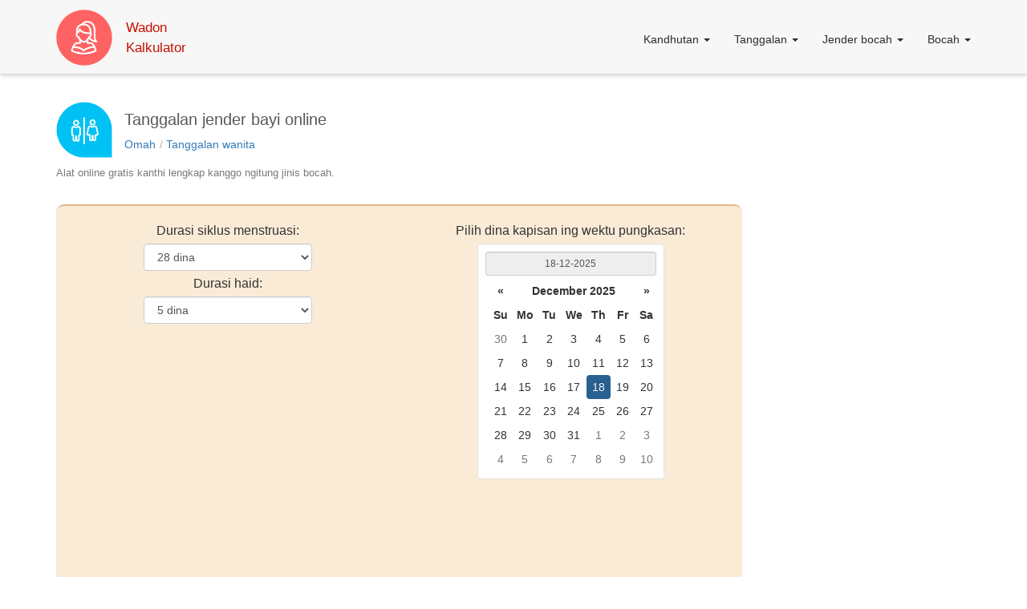

--- FILE ---
content_type: text/html; charset=UTF-8
request_url: https://womencalc.com/jv/baby-gender-calendar/
body_size: 10051
content:
<!DOCTYPE html>
<html lang="jv">
<head>
    <style>
        @font-face {
            font-family: Arial;
            font-display: swap;
        }
    </style>


    <link href="/favicon.ico" rel="shortcut icon" type="image/x-icon"/>
    <meta charset="UTF-8">
    <meta http-equiv="X-UA-Compatible" content="IE=edge">
    <meta name="viewport" content="width=device-width, initial-scale=1">


    <meta name="description" content="Tanggalan jender bayi online - kalkulator gratis kanggo ngetung jender bayi kanthi tepat.">


    
                
    <link rel= "alternate" hreflang= "ru" href = "https://womencalc.com/ru/baby-gender-calendar/" />
    <link rel= "alternate" hreflang= "en" href = "https://womencalc.com/en/baby-gender-calendar/" />
    <link rel= "alternate" hreflang= "es" href = "https://womencalc.com/es/baby-gender-calendar/" />
    <link rel= "alternate" hreflang= "hi" href = "https://womencalc.com/hi/baby-gender-calendar/" />
    <link rel= "alternate" hreflang= "bn" href = "https://womencalc.com/bn/baby-gender-calendar/" />
    <link rel= "alternate" hreflang= "pt" href = "https://womencalc.com/pt/baby-gender-calendar/" />
    <link rel= "alternate" hreflang= "ja" href = "https://womencalc.com/ja/baby-gender-calendar/" />
    <link rel= "alternate" hreflang= "de" href = "https://womencalc.com/de/baby-gender-calendar/" />
    <link rel= "alternate" hreflang= "ko" href = "https://womencalc.com/ko/baby-gender-calendar/" />
    <link rel= "alternate" hreflang= "fr" href = "https://womencalc.com/fr/baby-gender-calendar/" />
    <link rel= "alternate" hreflang= "jv" href = "https://womencalc.com/jv/baby-gender-calendar/" />
    <link rel= "alternate" hreflang= "vi" href = "https://womencalc.com/vi/baby-gender-calendar/" />
    <link rel= "alternate" hreflang= "it" href = "https://womencalc.com/it/baby-gender-calendar/" />
    <link rel= "alternate" hreflang= "tr" href = "https://womencalc.com/tr/baby-gender-calendar/" />
    <link rel= "alternate" hreflang= "uk" href = "https://womencalc.com/uk/baby-gender-calendar/" />
    <link rel= "alternate" hreflang= "th" href = "https://womencalc.com/th/baby-gender-calendar/" />
    <link rel= "alternate" hreflang= "pl" href = "https://womencalc.com/pl/baby-gender-calendar/" />
    <link rel= "alternate" hreflang= "az" href = "https://womencalc.com/az/baby-gender-calendar/" />
    <link rel= "alternate" hreflang= "ro" href = "https://womencalc.com/ro/baby-gender-calendar/" />
    <link rel= "alternate" hreflang= "uz" href = "https://womencalc.com/uz/baby-gender-calendar/" />
    <link rel= "alternate" hreflang= "hu" href = "https://womencalc.com/hu/baby-gender-calendar/" />
    <link rel= "alternate" hreflang= "el" href = "https://womencalc.com/el/baby-gender-calendar/" />
    <link rel= "alternate" hreflang= "cs" href = "https://womencalc.com/cs/baby-gender-calendar/" />
    <link rel= "alternate" hreflang= "zh" href = "https://womencalc.com/zh/baby-gender-calendar/" />    

    
    <link rel="canonical" href="https://womencalc.com/jv/baby-gender-calendar/">

                <meta property="og:title" content="Tanggalan jender bayi online | Hitung jender bocah" />
    <meta property="og:type" content="website" />
    <meta property="og:url" content="https://womencalc.com/jv/baby-gender-calendar/" />
    <meta property="og:image" content="https://womencalc.com/files/category-icons/53.png" />
    <meta property="og:description" content="Tanggalan jender bayi online - kalkulator gratis kanggo ngetung jender bayi kanthi tepat." />
    
    
    <title>Tanggalan jender bayi online | Hitung jender bocah</title>

    <meta name="csrf-param" content="_csrf">
<meta name="csrf-token" content="TXgsU5CS66oHFWmDmOar8y2tgZ7YE0zfhSk4lQ7zxJsYLV9q4dqYwEx-X7bsiuzEH4DCrpdrdanQeW_va7fyxA==">

<link href="/assets/83d09dcb/css/bootstrap.css" rel="stylesheet">
<link href="/assets/b76fc656/css/bootstrap-datepicker3.min.css" rel="stylesheet">
<link href="/assets/b76fc656/css/datepicker-kv.min.css" rel="stylesheet">
<link href="/assets/5c5ed3b7/css/kv-widgets.min.css" rel="stylesheet">
<link href="/assets/d5a4df1b/yii2-fontawesome/assets/css/font-awesome.min.css" rel="stylesheet">
<link href="/assets/83d09dcb/css/bootstrap.min.css" rel="stylesheet">
<link href="/css/site.css" rel="stylesheet">
<link href="/css/extended.css" rel="stylesheet">
<link href="/css/calendars.css" rel="stylesheet">
<link href="/css/forms.css" rel="stylesheet">
<script src="/assets/494365ec/jquery.js"></script>
<script src="/assets/431a724a/yii.js"></script>
<script src="/assets/83d09dcb/js/bootstrap.min.js"></script>
<script>window.kvDatepicker_15710165 = {"format":"dd-m-yyyy","multidate":false};
</script>
    <script type="text/javascript" src="https://vk.com/js/api/openapi.js?162"></script>

    <script type="text/javascript">
        VK.init({apiId: 7213089, onlyWidgets: true});
    </script>

    <meta name="yandex-verification" content="40aa82a8394e6c36"/>
    <meta property="fb:admins" content="100001835686449"/>

            <!-- Yandex.RTB -->
        <script>window.yaContextCb=window.yaContextCb||[]</script>
        <script src="https://yandex.ru/ads/system/context.js" async></script>
    
</head>
<body role="document">

<div id="fb-root"></div>



<div class="wrap">


    <nav class="navbar-default nav-shadow">
        <div class="container container-extended">
            <div class="navbar-header">
                <button type="button" class="navbar-toggle collapsed nav-button" data-toggle="collapse"
                        data-target="#navbar"
                        aria-expanded="false" aria-controls="navbar">
                    <span class="sr-only">Toggle navigation</span>
                    <span class="icon-bar"></span>
                    <span class="icon-bar"></span>
                    <span class="icon-bar"></span>
                </button>
                <a class="navbar-brand dropdown-a-extended brand-link-extended" href="/">

                    <img class="brand-image" src="/files/logo1.png"
                         alt="Wadon Kalkulator" width="70">

                    <div class="brand-div">Wadon<br>
                        Kalkulator</div>
                </a>
            </div>
            <div id="navbar" class="navbar-collapse collapse nav-bar-collapsed nav-bar-padding">
                <ul class="navbar-right nav navbar-nav nav-bar-collapsed-ul">


                    
                
                <li class="dropdown dropdown-menu-hover"><a
                                        href="/jv/pregnancy-calculator/"
                class="dropdown-toggle dropdown-a-extended"
                                        data-toggle="dropdown" role="button"
                                        aria-haspopup="false" aria-expanded="true">
                Kandhutan
                <span class="caret">
                </span>
                </a>
                                <ul class="dropdown-menu dropdown-extended">
                                    <li class="show-only-small-resolution dropdown-li-extended">
                                    <a href="/jv/"
                                                                                                   class="dropdown-li-a-extended">
                Kandhutan
                </a></li>
                
                        <li class="dropdown-li-extended">
                                                <a href="/jv/pregnancy-calculator-by-menstrual-period/"
                                                   class="dropdown-li-a-extended">
                        Kalkulator meteng miturut wektu haid
                        </a></li>
                        
                        <li class="dropdown-li-extended">
                                                <a href="/jv/pregnancy-calculator-by-date-of-conception/"
                                                   class="dropdown-li-a-extended">
                        Kalkulator meteng miturut tanggal angen-angen
                        </a></li>
                        
                        <li class="dropdown-li-extended">
                                                <a href="/jv/pregnancy-calculator-by-the-first-fetal-movements/"
                                                   class="dropdown-li-a-extended">
                        Kalkulator kehamilan dening gerakan janin pisanan
                        </a></li>
                        
                        <li class="dropdown-li-extended">
                                                <a href="/jv/pregnancy-calculator-by-weeks/"
                                                   class="dropdown-li-a-extended">
                        Kalkulator meteng kanthi pirang-pirang minggu
                        </a></li>
                        
                        <li class="dropdown-li-extended">
                                                <a href="/jv/pregnancy-calculator-by-months/"
                                                   class="dropdown-li-a-extended">
                        Kalkulator meteng kanthi wulan
                        </a></li>
                        
                        <li class="dropdown-li-extended">
                                                <a href="/jv/pregnancy-calculator-by-ultrasound-scan/"
                                                   class="dropdown-li-a-extended">
                        Kalkulator meteng kanthi scan ultrasonik
                        </a></li>
                        
                        <li class="dropdown-li-extended">
                                                <a href="/jv/gestational-age-calculator/"
                                                   class="dropdown-li-a-extended">
                        Kalkulator umur gestasional
                        </a></li>
                        
                        <li class="dropdown-li-extended">
                                                <a href="/jv/conception-date-calculator-by-due-date/"
                                                   class="dropdown-li-a-extended">
                        Kalkulator tanggal tanggal miturut tanggal
                        </a></li>
                        
                        <li class="dropdown-li-extended">
                                                <a href="/jv/due-date-calculator/"
                                                   class="dropdown-li-a-extended">
                        Kalkulator tanggal amarga
                        </a></li>
                        
                        <li class="dropdown-li-extended">
                                                <a href="/jv/pregnancy-weight-gain-calculator/"
                                                   class="dropdown-li-a-extended">
                        Kalkulator bathi bobote ngandut
                        </a></li>
                        
                </ul>
                            </li>
                
                
                <li class="dropdown dropdown-menu-hover"><a
                                        href="/jv/women-calendar/"
                class="dropdown-toggle dropdown-a-extended"
                                        data-toggle="dropdown" role="button"
                                        aria-haspopup="false" aria-expanded="true">
                Tanggalan
                <span class="caret">
                </span>
                </a>
                                <ul class="dropdown-menu dropdown-extended">
                                    <li class="show-only-small-resolution dropdown-li-extended">
                                    <a href="/jv/"
                                                                                                   class="dropdown-li-a-extended">
                Tanggalan
                </a></li>
                
                        <li class="dropdown-li-extended">
                                                <a href="/jv/ovulation-calendar/"
                                                   class="dropdown-li-a-extended">
                        Tanggalan ovulasi
                        </a></li>
                        
                        <li class="dropdown-li-extended">
                                                <a href="/jv/fertile-days-calendar/"
                                                   class="dropdown-li-a-extended">
                        Kalender dina Fertility
                        </a></li>
                        
                        <li class="dropdown-li-extended">
                                                <a href="/jv/menstrual-period-calendar/"
                                                   class="dropdown-li-a-extended">
                        Tanggalan wektu haid
                        </a></li>
                        
                        <li class="dropdown-li-extended">
                                                <a href="/jv/pregnancy-calendar/"
                                                   class="dropdown-li-a-extended">
                        Tanggalan ibu
                        </a></li>
                        
                        <li class="dropdown-li-extended">
                                                <a href="/jv/safe-days-calendar/"
                                                   class="dropdown-li-a-extended">
                        Tanggalan dina sing aman
                        </a></li>
                        
                        <li class="dropdown-li-extended">
                                                <a href="/jv/baby-gender-calendar/"
                                                   class="dropdown-li-a-extended">
                        Tanggalan jender bayi
                        </a></li>
                        
                        <li class="dropdown-li-extended">
                                                <a href="/jv/conception-calendar/"
                                                   class="dropdown-li-a-extended">
                        Tanggalan konsepsi
                        </a></li>
                        
                        <li class="dropdown-li-extended">
                                                <a href="/jv/girl-conception-calendar/"
                                                   class="dropdown-li-a-extended">
                        Kalender konsepsi prawan
                        </a></li>
                        
                        <li class="dropdown-li-extended">
                                                <a href="/jv/boy-conception-calendar/"
                                                   class="dropdown-li-a-extended">
                        Kalender konsepsi bocah
                        </a></li>
                        
                        <li class="dropdown-li-extended">
                                                <a href="/jv/chinese-conception-calendar/"
                                                   class="dropdown-li-a-extended">
                        Kalender konsepsi Cina
                        </a></li>
                        
                        <li class="dropdown-li-extended">
                                                <a href="/jv/japanese-conception-calendar/"
                                                   class="dropdown-li-a-extended">
                        Kalender konsepsi Jepang
                        </a></li>
                        
                </ul>
                            </li>
                
                
                <li class="dropdown dropdown-menu-hover"><a
                                        href="/jv/child/"
                class="dropdown-toggle dropdown-a-extended"
                                        data-toggle="dropdown" role="button"
                                        aria-haspopup="false" aria-expanded="true">
                Jender bocah
                <span class="caret">
                </span>
                </a>
                                <ul class="dropdown-menu dropdown-extended">
                                    <li class="show-only-small-resolution dropdown-li-extended">
                                    <a href="/jv/"
                                                                                                   class="dropdown-li-a-extended">
                Jender bocah
                </a></li>
                
                        <li class="dropdown-li-extended">
                                                <a href="/jv/child-gender-by-conception-date/"
                                                   class="dropdown-li-a-extended">
                        Jender bocah miturut tanggal konsepsi
                        </a></li>
                        
                        <li class="dropdown-li-extended">
                                                <a href="/jv/child-gender-by-last-menstruation/"
                                                   class="dropdown-li-a-extended">
                        Jender bocah miturut haid pungkasan
                        </a></li>
                        
                        <li class="dropdown-li-extended">
                                                <a href="/jv/child-gender-by-ovulation/"
                                                   class="dropdown-li-a-extended">
                        Jenis kelamin bocah miturut ovulasi
                        </a></li>
                        
                        <li class="dropdown-li-extended">
                                                <a href="/jv/child-gender-by-parents-age/"
                                                   class="dropdown-li-a-extended">
                        Jenis kelamin bocah miturut umur wong tuwa
                        </a></li>
                        
                        <li class="dropdown-li-extended">
                                                <a href="/jv/child-gender-by-blood-renewal/"
                                                   class="dropdown-li-a-extended">
                        Jender bocah miturut pembaruan getih
                        </a></li>
                        
                        <li class="dropdown-li-extended">
                                                <a href="/jv/child-gender-by-blood-type/"
                                                   class="dropdown-li-a-extended">
                        Jender bocah miturut jinis getih
                        </a></li>
                        
                        <li class="dropdown-li-extended">
                                                <a href="/jv/child-gender-by-rh-factor/"
                                                   class="dropdown-li-a-extended">
                        Jenis kelamin bocah miturut faktor rhesus
                        </a></li>
                        
                        <li class="dropdown-li-extended">
                                                <a href="/jv/child-gender-by-chinese-calendar/"
                                                   class="dropdown-li-a-extended">
                        Jender bocah miturut tanggalan cina
                        </a></li>
                        
                        <li class="dropdown-li-extended">
                                                <a href="/jv/child-gender-by-japanese-calendar/"
                                                   class="dropdown-li-a-extended">
                        Jender bocah miturut tanggalan Jepang
                        </a></li>
                        
                </ul>
                            </li>
                
                
                <li class="dropdown dropdown-menu-hover"><a
                                        href="/jv/child-calculator/"
                class="dropdown-toggle dropdown-a-extended"
                                        data-toggle="dropdown" role="button"
                                        aria-haspopup="false" aria-expanded="true">
                Bocah
                <span class="caret">
                </span>
                </a>
                                <ul class="dropdown-menu dropdown-extended">
                                    <li class="show-only-small-resolution dropdown-li-extended">
                                    <a href="/jv/"
                                                                                                   class="dropdown-li-a-extended">
                Bocah
                </a></li>
                
                        <li class="dropdown-li-extended">
                                                <a href="/jv/probability-of-pregnancy/"
                                                   class="dropdown-li-a-extended">
                        Kamungkinan kehamilan
                        </a></li>
                        
                        <li class="dropdown-li-extended">
                                                <a href="/jv/probability-of-birth/"
                                                   class="dropdown-li-a-extended">
                        Kamungkinan duwe bayi
                        </a></li>
                        
                        <li class="dropdown-li-extended">
                                                <a href="/jv/child-age/"
                                                   class="dropdown-li-a-extended">
                        Kalkulator umur bocah
                        </a></li>
                        
                        <li class="dropdown-li-extended">
                                                <a href="/jv/child-sleep/"
                                                   class="dropdown-li-a-extended">
                        Kalkulator turu bocah
                        </a></li>
                        
                        <li class="dropdown-li-extended">
                                                <a href="/jv/baby-weight-and-height-calculator/"
                                                   class="dropdown-li-a-extended">
                        Kalkulator bobot bayi
                        </a></li>
                        
                        <li class="dropdown-li-extended">
                                                <a href="/jv/child-growth/"
                                                   class="dropdown-li-a-extended">
                        Kalkulator wutah bocah
                        </a></li>
                        
                        <li class="dropdown-li-extended">
                                                <a href="/jv/child-future-height-calculator/"
                                                   class="dropdown-li-a-extended">
                        Kalkulator dhuwur bocah kasebut
                        </a></li>
                        
                        <li class="dropdown-li-extended">
                                                <a href="/jv/child-food/"
                                                   class="dropdown-li-a-extended">
                        Kalkulator panganan bayi
                        </a></li>
                        
                        <li class="dropdown-li-extended">
                                                <a href="/jv/baby-eye-color-calculator/"
                                                   class="dropdown-li-a-extended">
                        Kalkulator warna mata bayi
                        </a></li>
                        
                        <li class="dropdown-li-extended">
                                                <a href="/jv/child-hair-color/"
                                                   class="dropdown-li-a-extended">
                        Kalkulator warna rambut bocah
                        </a></li>
                        
                        <li class="dropdown-li-extended">
                                                <a href="/jv/blood-type-of-the-child/"
                                                   class="dropdown-li-a-extended">
                        Kalkulator jinis getih bocah
                        </a></li>
                        
                        <li class="dropdown-li-extended">
                                                <a href="/jv/child-rhesus-factor/"
                                                   class="dropdown-li-a-extended">
                        Kalkulator faktor bocah cilik
                        </a></li>
                        
                        <li class="dropdown-li-extended">
                                                <a href="/jv/child-left-handed-or-right-handed /"
                                                   class="dropdown-li-a-extended">
                        Anak sampeyan duwe kalkulator kiwa utawa tangan tengen
                        </a></li>
                        
                        <li class="dropdown-li-extended">
                                                <a href="/jv/child-color-blindness/"
                                                   class="dropdown-li-a-extended">
                        Kalkulator wuta warna bocah
                        </a></li>
                        
                        <li class="dropdown-li-extended">
                                                <a href="/jv/child-migraine/"
                                                   class="dropdown-li-a-extended">
                        Kalkulator migrain bocah
                        </a></li>
                        
                        <li class="dropdown-li-extended">
                                                <a href="/jv/child-hemophilia/"
                                                   class="dropdown-li-a-extended">
                        Kalkulator hemofilia ing bocah
                        </a></li>
                        
                        <li class="dropdown-li-extended">
                                                <a href="/jv/childrens-number-by-date-of-birth/"
                                                   class="dropdown-li-a-extended">
                        Kalkulator kanggo jumlah bocah miturut tanggal lair
                        </a></li>
                        
                </ul>
                            </li>
                
                </li>
                
                    
                </ul>
            </div>
        </div>
    </nav>
    <!-- Yandex.RTB R-A-1585020-3 -->
    <div id="yandex_rtb_R-A-1585020-3"></div>
    <script>
        window.yaContextCb.push(() => {
            Ya.Context.AdvManager.render({
                "blockId": "R-A-1585020-3",
                "renderTo": "yandex_rtb_R-A-1585020-3"
            })
        })
    </script>

    

<div class="container container-no-top-padding-extended">

    <div class="h1-main">
        <img src="/files/category-icons/53.png"
             alt="Tanggalan jender bayi online"
             width="70" height="70" class="h1-img">


        <div class="h1-and-breadcrumbs">
            <h1 class="h1-all">Tanggalan jender bayi online</h1>

            <ol class="breadcrumbs" itemscope itemtype="http://schema.org/BreadcrumbList">

                <li class="breadcrumbs-item" itemprop="itemListElement" itemscope
                    itemtype="http://schema.org/ListItem">
                    <a href="/jv/" itemprop="item">
                        <span itemprop="name">
                        Omah                        </span>
                    </a>
                    <meta itemprop="position" content="1" />
                </li>

                
<li class="breadcrumbs-item" itemprop="itemListElement" itemscope
                            itemtype="http://schema.org/ListItem">
                            /  <a href="/jv/women-calendar/" itemprop="item">
                    <span itemprop="name">
                        Tanggalan wanita
                    </span>
                            </a>
                            <meta itemprop="position" content="2" />
                        </li>

            </ol>
        </div>


    </div><br>
    <p>Alat online gratis kanthi lengkap kanggo ngitung jinis bocah.</p>


    
    <div class="row row-padding margin-top">


        <div class="col-lg-9 col-xs-12 div-left">

            

<div class="form-left">


    <form action="./#result">

        
        


        <div class="col-xs-12 col-sm-6 align-mid">

            <div class="form-element-title">
                Durasi siklus menstruasi:            </div>

            <select id="cycle-length-from" name="cycle-length" class="form-control select-extended">

                                    <option value="21"
                                            >21 dina                    </option>
                                    <option value="22"
                                            >22 dina                    </option>
                                    <option value="23"
                                            >23 dina                    </option>
                                    <option value="24"
                                            >24 dina                    </option>
                                    <option value="25"
                                            >25 dina                    </option>
                                    <option value="26"
                                            >26 dina                    </option>
                                    <option value="27"
                                            >27 dina                    </option>
                                    <option value="28"
                        selected="selected"                    >28 dina                    </option>
                                    <option value="29"
                                            >29 dina                    </option>
                                    <option value="30"
                                            >30 dina                    </option>
                                    <option value="31"
                                            >31 dina                    </option>
                                    <option value="32"
                                            >32 dina                    </option>
                                    <option value="33"
                                            >33 dina                    </option>
                                    <option value="34"
                                            >34 dina                    </option>
                                    <option value="35"
                                            >35 dina                    </option>
                                    <option value="36"
                                            >36 dina                    </option>
                                    <option value="37"
                                            >37 dina                    </option>
                                    <option value="38"
                                            >38 dina                    </option>
                                    <option value="39"
                                            >39 dina                    </option>
                                    <option value="40"
                                            >40 dina                    </option>
                
            </select>

            <div class="form-element-title">
                Durasi haid:            </div>

            <select id="menstrual-length" name="menstrual-length" class="form-control select-extended">

                                    <option value="3"
                                            >3 dina                    </option>
                                    <option value="4"
                                            >4 dina                    </option>
                                    <option value="5"
                        selected="selected"                    >5 dina                    </option>
                                    <option value="6"
                                            >6 dina                    </option>
                                    <option value="7"
                                            >7 dina                    </option>
                
            </select>

        </div>


        <div class="col-xs-12 col-sm-6 align-mid">
            <hr class="form-hr-xs-block">

            <div class="form-choose-date-text-1"
                 id="form-radio-choose-text-one">
                Pilih dina kapisan ing wektu pungkasan:            </div>


            <div class="well well-sm form-date-picker-extended xs-align-mid">
    <div id="w0-kvdate" data-date="18-12-2025"><input type="text" id="w0" class="form-control krajee-datepicker input-sm text-center" name="date" value="18-12-2025" readonly format="dd-m-yyyy" data-datepicker-source="w0-kvdate" data-datepicker-type="4" data-krajee-kvDatepicker="kvDatepicker_15710165"></div></div>

        </div>


        <div class="clearfix"></div>
        <div class="form-ad col-12">
            <a name="result"></a>

            <script async src="https://pagead2.googlesyndication.com/pagead/js/adsbygoogle.js"></script>
<!-- womencalc.com внутри калькулятора -->
<ins class="adsbygoogle"
     style="display:block"
     data-ad-client="ca-pub-6533211636627045"
     data-ad-slot="1918405882"
     data-ad-format="auto"
     data-full-width-responsive="true"></ins>
<script>
     (adsbygoogle = window.adsbygoogle || []).push({});
</script>

        </div>
        <br>

        <div class="form-button-div">

            <input class="btn btn-success form-button" type="submit" value="Hitung"
                   id="button_calc">
            
        </div>

                    <br>
        
    </form>

</div>


    <div class="embed-link" >

        <a href="/jv/embed/?embed-url=baby-gender-calendar&title=1" rel="nofollow">

            Embed
        </a>

    </div>


<div id="p0" data-pjax-container="" data-pjax-push-state data-pjax-timeout="1000">
<br>
<div class="social-center">

</div>
<br>

</div>
<div class="calendar-center">
                    <div class="calendar-one-month">
            <div class="col-xs-12 calendar-month-name">
                <span>

                    Desember 2025
                </span>
            </div>
            <div>


                <div class="calendar-days-name">
                                            <div class="col-xs-12 calendar-one-day-name">
                    <span>

                        Sen
                    </span>
                        </div>
                                            <div class="col-xs-12 calendar-one-day-name">
                    <span>

                        Sel
                    </span>
                        </div>
                                            <div class="col-xs-12 calendar-one-day-name">
                    <span>

                        Rab
                    </span>
                        </div>
                                            <div class="col-xs-12 calendar-one-day-name">
                    <span>

                        Kam
                    </span>
                        </div>
                                            <div class="col-xs-12 calendar-one-day-name">
                    <span>

                        Jum
                    </span>
                        </div>
                                            <div class="col-xs-12 calendar-one-day-name">
                    <span>

                        Sab
                    </span>
                        </div>
                                            <div class="col-xs-12 calendar-one-day-name">
                    <span>

                        Ahd
                    </span>
                        </div>
                                    </div>

                                    <div class="calendar-one-week">

                        
                            
                                                                                                                                                                                                                                                                    <div class="col-xs-12 calendar-one-day">
                                <span>
                                    1                                </span>
                                    </div>
                                
                            

                        
                            
                                                                                                                                                                                                                                                                    <div class="col-xs-12 calendar-one-day">
                                <span>
                                    2                                </span>
                                    </div>
                                
                            

                        
                            
                                                                                                                                                                                                                                                                    <div class="col-xs-12 calendar-one-day">
                                <span>
                                    3                                </span>
                                    </div>
                                
                            

                        
                            
                                                                                                                                                                                                                                                                    <div class="col-xs-12 calendar-one-day">
                                <span>
                                    4                                </span>
                                    </div>
                                
                            

                        
                            
                                                                                                                                                                                                                                                                    <div class="col-xs-12 calendar-one-day">
                                <span>
                                    5                                </span>
                                    </div>
                                
                            

                        
                            
                                                                                                                                                                                                                                                                    <div class="col-xs-12 calendar-one-day">
                                <span>
                                    6                                </span>
                                    </div>
                                
                            

                        
                            
                                                                                                                                                                                                                                                                    <div class="col-xs-12 calendar-one-day">
                                <span>
                                    7                                </span>
                                    </div>
                                
                            

                        
                    </div>

                                    <div class="calendar-one-week">

                        
                            
                                                                                                                                                                                                                                                                    <div class="col-xs-12 calendar-one-day">
                                <span>
                                    8                                </span>
                                    </div>
                                
                            

                        
                            
                                                                                                                                                                                                                                                                    <div class="col-xs-12 calendar-one-day">
                                <span>
                                    9                                </span>
                                    </div>
                                
                            

                        
                            
                                                                                                                                                                                                                                                                    <div class="col-xs-12 calendar-one-day">
                                <span>
                                    10                                </span>
                                    </div>
                                
                            

                        
                            
                                                                                                                                                                                                                                                                    <div class="col-xs-12 calendar-one-day">
                                <span>
                                    11                                </span>
                                    </div>
                                
                            

                        
                            
                                                                                                                                                                                                                                                                    <div class="col-xs-12 calendar-one-day">
                                <span>
                                    12                                </span>
                                    </div>
                                
                            

                        
                            
                                                                                                                                                                                                                                                                    <div class="col-xs-12 calendar-one-day">
                                <span>
                                    13                                </span>
                                    </div>
                                
                            

                        
                            
                                                                                                                                                                                                                                                                    <div class="col-xs-12 calendar-one-day">
                                <span>
                                    14                                </span>
                                    </div>
                                
                            

                        
                    </div>

                                    <div class="calendar-one-week">

                        
                            
                                                                                                                                                                                                                                                                    <div class="col-xs-12 calendar-one-day">
                                <span>
                                    15                                </span>
                                    </div>
                                
                            

                        
                            
                                                                                                                                                                                                                                                                    <div class="col-xs-12 calendar-one-day">
                                <span>
                                    16                                </span>
                                    </div>
                                
                            

                        
                            
                                                                                                                                                                                                                                                                    <div class="col-xs-12 calendar-one-day">
                                <span>
                                    17                                </span>
                                    </div>
                                
                            

                        
                            
                                                                    <div class="col-xs-12 calendar-one-day menstruation-day"
                                         data-title="Menstruasi">
                                <span>
                                     18                                </span>
                                    </div>
                                                                                                                                                                                                                                
                            

                        
                            
                                                                    <div class="col-xs-12 calendar-one-day menstruation-day"
                                         data-title="Menstruasi">
                                <span>
                                     19                                </span>
                                    </div>
                                                                                                                                                                                                                                
                            

                        
                            
                                                                    <div class="col-xs-12 calendar-one-day menstruation-day"
                                         data-title="Menstruasi">
                                <span>
                                     20                                </span>
                                    </div>
                                                                                                                                                                                                                                
                            

                        
                            
                                                                    <div class="col-xs-12 calendar-one-day menstruation-day"
                                         data-title="Menstruasi">
                                <span>
                                     21                                </span>
                                    </div>
                                                                                                                                                                                                                                
                            

                        
                    </div>

                                    <div class="calendar-one-week">

                        
                            
                                                                    <div class="col-xs-12 calendar-one-day menstruation-day"
                                         data-title="Menstruasi">
                                <span>
                                     22                                </span>
                                    </div>
                                                                                                                                                                                                                                
                            

                        
                            
                                                                                                                                                                                                    <div class="col-xs-12 calendar-one-day conception-negative-day"
                                         data-title="Dina sing ora cocog kanggo konsepsi">
                                <span>
                                    23                                </span>
                                    </div>
                                                                                                
                            

                        
                            
                                                                                                                                                                                                    <div class="col-xs-12 calendar-one-day conception-negative-day"
                                         data-title="Dina sing ora cocog kanggo konsepsi">
                                <span>
                                    24                                </span>
                                    </div>
                                                                                                
                            

                        
                            
                                                                                                                                                                                                    <div class="col-xs-12 calendar-one-day conception-negative-day"
                                         data-title="Dina sing ora cocog kanggo konsepsi">
                                <span>
                                    25                                </span>
                                    </div>
                                                                                                
                            

                        
                            
                                                                                                                                                                                                    <div class="col-xs-12 calendar-one-day conception-negative-day"
                                         data-title="Dina sing ora cocog kanggo konsepsi">
                                <span>
                                    26                                </span>
                                    </div>
                                                                                                
                            

                        
                            
                                                                                                                                                                                                    <div class="col-xs-12 calendar-one-day conception-negative-day"
                                         data-title="Dina sing ora cocog kanggo konsepsi">
                                <span>
                                    27                                </span>
                                    </div>
                                                                                                
                            

                        
                            
                                                                                                    <div class="col-xs-12 conception-girl-day"
                                         data-title="Dina sing nyenengake kanggo konsepsi bocah wadon">
                                <span>
                                    28                                </span>
                                    </div>
                                                                                                                                                                                                
                            

                        
                    </div>

                                    <div class="calendar-one-week">

                        
                            
                                                                                                    <div class="col-xs-12 conception-girl-day"
                                         data-title="Dina sing nyenengake kanggo konsepsi bocah wadon">
                                <span>
                                    29                                </span>
                                    </div>
                                                                                                                                                                                                
                            

                        
                            
                                                                                                    <div class="col-xs-12 conception-girl-day"
                                         data-title="Dina sing nyenengake kanggo konsepsi bocah wadon">
                                <span>
                                    30                                </span>
                                    </div>
                                                                                                                                                                                                
                            

                        
                            
                                                                                                                                    <div class="col-xs-12 calendar-one-day ovulation-middle-day"
                                         data-title="Ovulasi">
                                <span>
                                    31                                </span>
                                    </div>
                                                                                                                                                                
                            

                        
                                                            <div class="col-xs-12 calendar-one-day">
                            <span>

                            </span>
                                </div>
                            

                        
                                                            <div class="col-xs-12 calendar-one-day">
                            <span>

                            </span>
                                </div>
                            

                        
                                                            <div class="col-xs-12 calendar-one-day">
                            <span>

                            </span>
                                </div>
                            

                        
                                                            <div class="col-xs-12 calendar-one-day">
                            <span>

                            </span>
                                </div>
                            

                        
                    </div>

                            </div>

        </div>
                    <div class="calendar-one-month">
            <div class="col-xs-12 calendar-month-name">
                <span>

                    Januari 2026
                </span>
            </div>
            <div>


                <div class="calendar-days-name">
                                            <div class="col-xs-12 calendar-one-day-name">
                    <span>

                        Sen
                    </span>
                        </div>
                                            <div class="col-xs-12 calendar-one-day-name">
                    <span>

                        Sel
                    </span>
                        </div>
                                            <div class="col-xs-12 calendar-one-day-name">
                    <span>

                        Rab
                    </span>
                        </div>
                                            <div class="col-xs-12 calendar-one-day-name">
                    <span>

                        Kam
                    </span>
                        </div>
                                            <div class="col-xs-12 calendar-one-day-name">
                    <span>

                        Jum
                    </span>
                        </div>
                                            <div class="col-xs-12 calendar-one-day-name">
                    <span>

                        Sab
                    </span>
                        </div>
                                            <div class="col-xs-12 calendar-one-day-name">
                    <span>

                        Ahd
                    </span>
                        </div>
                                    </div>

                                    <div class="calendar-one-week">

                        
                                                            <div class="col-xs-12 calendar-one-day">
                            <span>

                            </span>
                                </div>
                            

                        
                                                            <div class="col-xs-12 calendar-one-day">
                            <span>

                            </span>
                                </div>
                            

                        
                                                            <div class="col-xs-12 calendar-one-day">
                            <span>

                            </span>
                                </div>
                            

                        
                            
                                                                                                                                                                    <div class="col-xs-12 conception-boy-day"
                                         data-title="Dina sing nyenengake kanggo konsepsi bocah lanang">
                                <span>
                                    1                                </span>
                                    </div>
                                                                                                                                
                            

                        
                            
                                                                                                                                                                    <div class="col-xs-12 conception-boy-day"
                                         data-title="Dina sing nyenengake kanggo konsepsi bocah lanang">
                                <span>
                                    2                                </span>
                                    </div>
                                                                                                                                
                            

                        
                            
                                                                                                                                                                    <div class="col-xs-12 conception-boy-day"
                                         data-title="Dina sing nyenengake kanggo konsepsi bocah lanang">
                                <span>
                                    3                                </span>
                                    </div>
                                                                                                                                
                            

                        
                            
                                                                                                                                                                                                                                    <div class="col-xs-12 calendar-one-day conception-negative-day"
                                         data-title="Dina sing ora cocog kanggo konsepsi">
                                <span>
                                    4                                </span>
                                    </div>
                                                                
                            

                        
                    </div>

                                    <div class="calendar-one-week">

                        
                            
                                                                                                                                                                                                                                    <div class="col-xs-12 calendar-one-day conception-negative-day"
                                         data-title="Dina sing ora cocog kanggo konsepsi">
                                <span>
                                    5                                </span>
                                    </div>
                                                                
                            

                        
                            
                                                                                                                                                                                                                                    <div class="col-xs-12 calendar-one-day conception-negative-day"
                                         data-title="Dina sing ora cocog kanggo konsepsi">
                                <span>
                                    6                                </span>
                                    </div>
                                                                
                            

                        
                            
                                                                                                                                                                                                                                    <div class="col-xs-12 calendar-one-day conception-negative-day"
                                         data-title="Dina sing ora cocog kanggo konsepsi">
                                <span>
                                    7                                </span>
                                    </div>
                                                                
                            

                        
                            
                                                                                                                                                                                                                                    <div class="col-xs-12 calendar-one-day conception-negative-day"
                                         data-title="Dina sing ora cocog kanggo konsepsi">
                                <span>
                                    8                                </span>
                                    </div>
                                                                
                            

                        
                            
                                                                                                                                                                                                                                    <div class="col-xs-12 calendar-one-day conception-negative-day"
                                         data-title="Dina sing ora cocog kanggo konsepsi">
                                <span>
                                    9                                </span>
                                    </div>
                                                                
                            

                        
                            
                                                                                                                                                                                                                                    <div class="col-xs-12 calendar-one-day conception-negative-day"
                                         data-title="Dina sing ora cocog kanggo konsepsi">
                                <span>
                                    10                                </span>
                                    </div>
                                                                
                            

                        
                            
                                                                                                                                                                                                                                    <div class="col-xs-12 calendar-one-day conception-negative-day"
                                         data-title="Dina sing ora cocog kanggo konsepsi">
                                <span>
                                    11                                </span>
                                    </div>
                                                                
                            

                        
                    </div>

                                    <div class="calendar-one-week">

                        
                            
                                                                                                                                                                                                                                    <div class="col-xs-12 calendar-one-day conception-negative-day"
                                         data-title="Dina sing ora cocog kanggo konsepsi">
                                <span>
                                    12                                </span>
                                    </div>
                                                                
                            

                        
                            
                                                                                                                                                                                                                                    <div class="col-xs-12 calendar-one-day conception-negative-day"
                                         data-title="Dina sing ora cocog kanggo konsepsi">
                                <span>
                                    13                                </span>
                                    </div>
                                                                
                            

                        
                            
                                                                                                                                                                                                                                    <div class="col-xs-12 calendar-one-day conception-negative-day"
                                         data-title="Dina sing ora cocog kanggo konsepsi">
                                <span>
                                    14                                </span>
                                    </div>
                                                                
                            

                        
                            
                                                                    <div class="col-xs-12 calendar-one-day menstruation-day"
                                         data-title="Menstruasi">
                                <span>
                                     15                                </span>
                                    </div>
                                                                                                                                                                                                                                
                            

                        
                            
                                                                    <div class="col-xs-12 calendar-one-day menstruation-day"
                                         data-title="Menstruasi">
                                <span>
                                     16                                </span>
                                    </div>
                                                                                                                                                                                                                                
                            

                        
                            
                                                                    <div class="col-xs-12 calendar-one-day menstruation-day"
                                         data-title="Menstruasi">
                                <span>
                                     17                                </span>
                                    </div>
                                                                                                                                                                                                                                
                            

                        
                            
                                                                    <div class="col-xs-12 calendar-one-day menstruation-day"
                                         data-title="Menstruasi">
                                <span>
                                     18                                </span>
                                    </div>
                                                                                                                                                                                                                                
                            

                        
                    </div>

                                    <div class="calendar-one-week">

                        
                            
                                                                    <div class="col-xs-12 calendar-one-day menstruation-day"
                                         data-title="Menstruasi">
                                <span>
                                     19                                </span>
                                    </div>
                                                                                                                                                                                                                                
                            

                        
                            
                                                                                                                                                                                                    <div class="col-xs-12 calendar-one-day conception-negative-day"
                                         data-title="Dina sing ora cocog kanggo konsepsi">
                                <span>
                                    20                                </span>
                                    </div>
                                                                                                
                            

                        
                            
                                                                                                                                                                                                    <div class="col-xs-12 calendar-one-day conception-negative-day"
                                         data-title="Dina sing ora cocog kanggo konsepsi">
                                <span>
                                    21                                </span>
                                    </div>
                                                                                                
                            

                        
                            
                                                                                                                                                                                                    <div class="col-xs-12 calendar-one-day conception-negative-day"
                                         data-title="Dina sing ora cocog kanggo konsepsi">
                                <span>
                                    22                                </span>
                                    </div>
                                                                                                
                            

                        
                            
                                                                                                                                                                                                    <div class="col-xs-12 calendar-one-day conception-negative-day"
                                         data-title="Dina sing ora cocog kanggo konsepsi">
                                <span>
                                    23                                </span>
                                    </div>
                                                                                                
                            

                        
                            
                                                                                                                                                                                                    <div class="col-xs-12 calendar-one-day conception-negative-day"
                                         data-title="Dina sing ora cocog kanggo konsepsi">
                                <span>
                                    24                                </span>
                                    </div>
                                                                                                
                            

                        
                            
                                                                                                    <div class="col-xs-12 conception-girl-day"
                                         data-title="Dina sing nyenengake kanggo konsepsi bocah wadon">
                                <span>
                                    25                                </span>
                                    </div>
                                                                                                                                                                                                
                            

                        
                    </div>

                                    <div class="calendar-one-week">

                        
                            
                                                                                                    <div class="col-xs-12 conception-girl-day"
                                         data-title="Dina sing nyenengake kanggo konsepsi bocah wadon">
                                <span>
                                    26                                </span>
                                    </div>
                                                                                                                                                                                                
                            

                        
                            
                                                                                                    <div class="col-xs-12 conception-girl-day"
                                         data-title="Dina sing nyenengake kanggo konsepsi bocah wadon">
                                <span>
                                    27                                </span>
                                    </div>
                                                                                                                                                                                                
                            

                        
                            
                                                                                                                                    <div class="col-xs-12 calendar-one-day ovulation-middle-day"
                                         data-title="Ovulasi">
                                <span>
                                    28                                </span>
                                    </div>
                                                                                                                                                                
                            

                        
                            
                                                                                                                                                                    <div class="col-xs-12 conception-boy-day"
                                         data-title="Dina sing nyenengake kanggo konsepsi bocah lanang">
                                <span>
                                    29                                </span>
                                    </div>
                                                                                                                                
                            

                        
                            
                                                                                                                                                                    <div class="col-xs-12 conception-boy-day"
                                         data-title="Dina sing nyenengake kanggo konsepsi bocah lanang">
                                <span>
                                    30                                </span>
                                    </div>
                                                                                                                                
                            

                        
                            
                                                                                                                                                                    <div class="col-xs-12 conception-boy-day"
                                         data-title="Dina sing nyenengake kanggo konsepsi bocah lanang">
                                <span>
                                    31                                </span>
                                    </div>
                                                                                                                                
                            

                        
                                                            <div class="col-xs-12 calendar-one-day">
                            <span>

                            </span>
                                </div>
                            

                        
                    </div>

                            </div>

        </div>
                    <div class="calendar-one-month">
            <div class="col-xs-12 calendar-month-name">
                <span>

                    Februari 2026
                </span>
            </div>
            <div>


                <div class="calendar-days-name">
                                            <div class="col-xs-12 calendar-one-day-name">
                    <span>

                        Sen
                    </span>
                        </div>
                                            <div class="col-xs-12 calendar-one-day-name">
                    <span>

                        Sel
                    </span>
                        </div>
                                            <div class="col-xs-12 calendar-one-day-name">
                    <span>

                        Rab
                    </span>
                        </div>
                                            <div class="col-xs-12 calendar-one-day-name">
                    <span>

                        Kam
                    </span>
                        </div>
                                            <div class="col-xs-12 calendar-one-day-name">
                    <span>

                        Jum
                    </span>
                        </div>
                                            <div class="col-xs-12 calendar-one-day-name">
                    <span>

                        Sab
                    </span>
                        </div>
                                            <div class="col-xs-12 calendar-one-day-name">
                    <span>

                        Ahd
                    </span>
                        </div>
                                    </div>

                                    <div class="calendar-one-week">

                        
                                                            <div class="col-xs-12 calendar-one-day">
                            <span>

                            </span>
                                </div>
                            

                        
                                                            <div class="col-xs-12 calendar-one-day">
                            <span>

                            </span>
                                </div>
                            

                        
                                                            <div class="col-xs-12 calendar-one-day">
                            <span>

                            </span>
                                </div>
                            

                        
                                                            <div class="col-xs-12 calendar-one-day">
                            <span>

                            </span>
                                </div>
                            

                        
                                                            <div class="col-xs-12 calendar-one-day">
                            <span>

                            </span>
                                </div>
                            

                        
                                                            <div class="col-xs-12 calendar-one-day">
                            <span>

                            </span>
                                </div>
                            

                        
                            
                                                                                                                                                                                                                                    <div class="col-xs-12 calendar-one-day conception-negative-day"
                                         data-title="Dina sing ora cocog kanggo konsepsi">
                                <span>
                                    1                                </span>
                                    </div>
                                                                
                            

                        
                    </div>

                                    <div class="calendar-one-week">

                        
                            
                                                                                                                                                                                                                                    <div class="col-xs-12 calendar-one-day conception-negative-day"
                                         data-title="Dina sing ora cocog kanggo konsepsi">
                                <span>
                                    2                                </span>
                                    </div>
                                                                
                            

                        
                            
                                                                                                                                                                                                                                    <div class="col-xs-12 calendar-one-day conception-negative-day"
                                         data-title="Dina sing ora cocog kanggo konsepsi">
                                <span>
                                    3                                </span>
                                    </div>
                                                                
                            

                        
                            
                                                                                                                                                                                                                                    <div class="col-xs-12 calendar-one-day conception-negative-day"
                                         data-title="Dina sing ora cocog kanggo konsepsi">
                                <span>
                                    4                                </span>
                                    </div>
                                                                
                            

                        
                            
                                                                                                                                                                                                                                    <div class="col-xs-12 calendar-one-day conception-negative-day"
                                         data-title="Dina sing ora cocog kanggo konsepsi">
                                <span>
                                    5                                </span>
                                    </div>
                                                                
                            

                        
                            
                                                                                                                                                                                                                                    <div class="col-xs-12 calendar-one-day conception-negative-day"
                                         data-title="Dina sing ora cocog kanggo konsepsi">
                                <span>
                                    6                                </span>
                                    </div>
                                                                
                            

                        
                            
                                                                                                                                                                                                                                    <div class="col-xs-12 calendar-one-day conception-negative-day"
                                         data-title="Dina sing ora cocog kanggo konsepsi">
                                <span>
                                    7                                </span>
                                    </div>
                                                                
                            

                        
                            
                                                                                                                                                                                                                                    <div class="col-xs-12 calendar-one-day conception-negative-day"
                                         data-title="Dina sing ora cocog kanggo konsepsi">
                                <span>
                                    8                                </span>
                                    </div>
                                                                
                            

                        
                    </div>

                                    <div class="calendar-one-week">

                        
                            
                                                                                                                                                                                                                                    <div class="col-xs-12 calendar-one-day conception-negative-day"
                                         data-title="Dina sing ora cocog kanggo konsepsi">
                                <span>
                                    9                                </span>
                                    </div>
                                                                
                            

                        
                            
                                                                                                                                                                                                                                    <div class="col-xs-12 calendar-one-day conception-negative-day"
                                         data-title="Dina sing ora cocog kanggo konsepsi">
                                <span>
                                    10                                </span>
                                    </div>
                                                                
                            

                        
                            
                                                                                                                                                                                                                                    <div class="col-xs-12 calendar-one-day conception-negative-day"
                                         data-title="Dina sing ora cocog kanggo konsepsi">
                                <span>
                                    11                                </span>
                                    </div>
                                                                
                            

                        
                            
                                                                    <div class="col-xs-12 calendar-one-day menstruation-day"
                                         data-title="Menstruasi">
                                <span>
                                     12                                </span>
                                    </div>
                                                                                                                                                                                                                                
                            

                        
                            
                                                                    <div class="col-xs-12 calendar-one-day menstruation-day"
                                         data-title="Menstruasi">
                                <span>
                                     13                                </span>
                                    </div>
                                                                                                                                                                                                                                
                            

                        
                            
                                                                    <div class="col-xs-12 calendar-one-day menstruation-day"
                                         data-title="Menstruasi">
                                <span>
                                     14                                </span>
                                    </div>
                                                                                                                                                                                                                                
                            

                        
                            
                                                                    <div class="col-xs-12 calendar-one-day menstruation-day"
                                         data-title="Menstruasi">
                                <span>
                                     15                                </span>
                                    </div>
                                                                                                                                                                                                                                
                            

                        
                    </div>

                                    <div class="calendar-one-week">

                        
                            
                                                                    <div class="col-xs-12 calendar-one-day menstruation-day"
                                         data-title="Menstruasi">
                                <span>
                                     16                                </span>
                                    </div>
                                                                                                                                                                                                                                
                            

                        
                            
                                                                                                                                                                                                    <div class="col-xs-12 calendar-one-day conception-negative-day"
                                         data-title="Dina sing ora cocog kanggo konsepsi">
                                <span>
                                    17                                </span>
                                    </div>
                                                                                                
                            

                        
                            
                                                                                                                                                                                                    <div class="col-xs-12 calendar-one-day conception-negative-day"
                                         data-title="Dina sing ora cocog kanggo konsepsi">
                                <span>
                                    18                                </span>
                                    </div>
                                                                                                
                            

                        
                            
                                                                                                                                                                                                    <div class="col-xs-12 calendar-one-day conception-negative-day"
                                         data-title="Dina sing ora cocog kanggo konsepsi">
                                <span>
                                    19                                </span>
                                    </div>
                                                                                                
                            

                        
                            
                                                                                                                                                                                                    <div class="col-xs-12 calendar-one-day conception-negative-day"
                                         data-title="Dina sing ora cocog kanggo konsepsi">
                                <span>
                                    20                                </span>
                                    </div>
                                                                                                
                            

                        
                            
                                                                                                                                                                                                    <div class="col-xs-12 calendar-one-day conception-negative-day"
                                         data-title="Dina sing ora cocog kanggo konsepsi">
                                <span>
                                    21                                </span>
                                    </div>
                                                                                                
                            

                        
                            
                                                                                                    <div class="col-xs-12 conception-girl-day"
                                         data-title="Dina sing nyenengake kanggo konsepsi bocah wadon">
                                <span>
                                    22                                </span>
                                    </div>
                                                                                                                                                                                                
                            

                        
                    </div>

                                    <div class="calendar-one-week">

                        
                            
                                                                                                    <div class="col-xs-12 conception-girl-day"
                                         data-title="Dina sing nyenengake kanggo konsepsi bocah wadon">
                                <span>
                                    23                                </span>
                                    </div>
                                                                                                                                                                                                
                            

                        
                            
                                                                                                    <div class="col-xs-12 conception-girl-day"
                                         data-title="Dina sing nyenengake kanggo konsepsi bocah wadon">
                                <span>
                                    24                                </span>
                                    </div>
                                                                                                                                                                                                
                            

                        
                            
                                                                                                                                    <div class="col-xs-12 calendar-one-day ovulation-middle-day"
                                         data-title="Ovulasi">
                                <span>
                                    25                                </span>
                                    </div>
                                                                                                                                                                
                            

                        
                            
                                                                                                                                                                    <div class="col-xs-12 conception-boy-day"
                                         data-title="Dina sing nyenengake kanggo konsepsi bocah lanang">
                                <span>
                                    26                                </span>
                                    </div>
                                                                                                                                
                            

                        
                            
                                                                                                                                                                    <div class="col-xs-12 conception-boy-day"
                                         data-title="Dina sing nyenengake kanggo konsepsi bocah lanang">
                                <span>
                                    27                                </span>
                                    </div>
                                                                                                                                
                            

                        
                            
                                                                                                                                                                    <div class="col-xs-12 conception-boy-day"
                                         data-title="Dina sing nyenengake kanggo konsepsi bocah lanang">
                                <span>
                                    28                                </span>
                                    </div>
                                                                                                                                
                            

                        
                                                            <div class="col-xs-12 calendar-one-day">
                            <span>

                            </span>
                                </div>
                            

                        
                    </div>

                            </div>

        </div>
                    <div class="calendar-one-month">
            <div class="col-xs-12 calendar-month-name">
                <span>

                    Maret 2026
                </span>
            </div>
            <div>


                <div class="calendar-days-name">
                                            <div class="col-xs-12 calendar-one-day-name">
                    <span>

                        Sen
                    </span>
                        </div>
                                            <div class="col-xs-12 calendar-one-day-name">
                    <span>

                        Sel
                    </span>
                        </div>
                                            <div class="col-xs-12 calendar-one-day-name">
                    <span>

                        Rab
                    </span>
                        </div>
                                            <div class="col-xs-12 calendar-one-day-name">
                    <span>

                        Kam
                    </span>
                        </div>
                                            <div class="col-xs-12 calendar-one-day-name">
                    <span>

                        Jum
                    </span>
                        </div>
                                            <div class="col-xs-12 calendar-one-day-name">
                    <span>

                        Sab
                    </span>
                        </div>
                                            <div class="col-xs-12 calendar-one-day-name">
                    <span>

                        Ahd
                    </span>
                        </div>
                                    </div>

                                    <div class="calendar-one-week">

                        
                                                            <div class="col-xs-12 calendar-one-day">
                            <span>

                            </span>
                                </div>
                            

                        
                                                            <div class="col-xs-12 calendar-one-day">
                            <span>

                            </span>
                                </div>
                            

                        
                                                            <div class="col-xs-12 calendar-one-day">
                            <span>

                            </span>
                                </div>
                            

                        
                                                            <div class="col-xs-12 calendar-one-day">
                            <span>

                            </span>
                                </div>
                            

                        
                                                            <div class="col-xs-12 calendar-one-day">
                            <span>

                            </span>
                                </div>
                            

                        
                                                            <div class="col-xs-12 calendar-one-day">
                            <span>

                            </span>
                                </div>
                            

                        
                            
                                                                                                                                                                                                                                    <div class="col-xs-12 calendar-one-day conception-negative-day"
                                         data-title="Dina sing ora cocog kanggo konsepsi">
                                <span>
                                    1                                </span>
                                    </div>
                                                                
                            

                        
                    </div>

                                    <div class="calendar-one-week">

                        
                            
                                                                                                                                                                                                                                    <div class="col-xs-12 calendar-one-day conception-negative-day"
                                         data-title="Dina sing ora cocog kanggo konsepsi">
                                <span>
                                    2                                </span>
                                    </div>
                                                                
                            

                        
                            
                                                                                                                                                                                                                                    <div class="col-xs-12 calendar-one-day conception-negative-day"
                                         data-title="Dina sing ora cocog kanggo konsepsi">
                                <span>
                                    3                                </span>
                                    </div>
                                                                
                            

                        
                            
                                                                                                                                                                                                                                    <div class="col-xs-12 calendar-one-day conception-negative-day"
                                         data-title="Dina sing ora cocog kanggo konsepsi">
                                <span>
                                    4                                </span>
                                    </div>
                                                                
                            

                        
                            
                                                                                                                                                                                                                                    <div class="col-xs-12 calendar-one-day conception-negative-day"
                                         data-title="Dina sing ora cocog kanggo konsepsi">
                                <span>
                                    5                                </span>
                                    </div>
                                                                
                            

                        
                            
                                                                                                                                                                                                                                    <div class="col-xs-12 calendar-one-day conception-negative-day"
                                         data-title="Dina sing ora cocog kanggo konsepsi">
                                <span>
                                    6                                </span>
                                    </div>
                                                                
                            

                        
                            
                                                                                                                                                                                                                                    <div class="col-xs-12 calendar-one-day conception-negative-day"
                                         data-title="Dina sing ora cocog kanggo konsepsi">
                                <span>
                                    7                                </span>
                                    </div>
                                                                
                            

                        
                            
                                                                                                                                                                                                                                    <div class="col-xs-12 calendar-one-day conception-negative-day"
                                         data-title="Dina sing ora cocog kanggo konsepsi">
                                <span>
                                    8                                </span>
                                    </div>
                                                                
                            

                        
                    </div>

                                    <div class="calendar-one-week">

                        
                            
                                                                                                                                                                                                                                    <div class="col-xs-12 calendar-one-day conception-negative-day"
                                         data-title="Dina sing ora cocog kanggo konsepsi">
                                <span>
                                    9                                </span>
                                    </div>
                                                                
                            

                        
                            
                                                                                                                                                                                                                                    <div class="col-xs-12 calendar-one-day conception-negative-day"
                                         data-title="Dina sing ora cocog kanggo konsepsi">
                                <span>
                                    10                                </span>
                                    </div>
                                                                
                            

                        
                            
                                                                                                                                                                                                                                    <div class="col-xs-12 calendar-one-day conception-negative-day"
                                         data-title="Dina sing ora cocog kanggo konsepsi">
                                <span>
                                    11                                </span>
                                    </div>
                                                                
                            

                        
                            
                                                                    <div class="col-xs-12 calendar-one-day menstruation-day"
                                         data-title="Menstruasi">
                                <span>
                                     12                                </span>
                                    </div>
                                                                                                                                                                                                                                
                            

                        
                            
                                                                    <div class="col-xs-12 calendar-one-day menstruation-day"
                                         data-title="Menstruasi">
                                <span>
                                     13                                </span>
                                    </div>
                                                                                                                                                                                                                                
                            

                        
                            
                                                                    <div class="col-xs-12 calendar-one-day menstruation-day"
                                         data-title="Menstruasi">
                                <span>
                                     14                                </span>
                                    </div>
                                                                                                                                                                                                                                
                            

                        
                            
                                                                    <div class="col-xs-12 calendar-one-day menstruation-day"
                                         data-title="Menstruasi">
                                <span>
                                     15                                </span>
                                    </div>
                                                                                                                                                                                                                                
                            

                        
                    </div>

                                    <div class="calendar-one-week">

                        
                            
                                                                    <div class="col-xs-12 calendar-one-day menstruation-day"
                                         data-title="Menstruasi">
                                <span>
                                     16                                </span>
                                    </div>
                                                                                                                                                                                                                                
                            

                        
                            
                                                                                                                                                                                                    <div class="col-xs-12 calendar-one-day conception-negative-day"
                                         data-title="Dina sing ora cocog kanggo konsepsi">
                                <span>
                                    17                                </span>
                                    </div>
                                                                                                
                            

                        
                            
                                                                                                                                                                                                    <div class="col-xs-12 calendar-one-day conception-negative-day"
                                         data-title="Dina sing ora cocog kanggo konsepsi">
                                <span>
                                    18                                </span>
                                    </div>
                                                                                                
                            

                        
                            
                                                                                                                                                                                                    <div class="col-xs-12 calendar-one-day conception-negative-day"
                                         data-title="Dina sing ora cocog kanggo konsepsi">
                                <span>
                                    19                                </span>
                                    </div>
                                                                                                
                            

                        
                            
                                                                                                                                                                                                    <div class="col-xs-12 calendar-one-day conception-negative-day"
                                         data-title="Dina sing ora cocog kanggo konsepsi">
                                <span>
                                    20                                </span>
                                    </div>
                                                                                                
                            

                        
                            
                                                                                                                                                                                                    <div class="col-xs-12 calendar-one-day conception-negative-day"
                                         data-title="Dina sing ora cocog kanggo konsepsi">
                                <span>
                                    21                                </span>
                                    </div>
                                                                                                
                            

                        
                            
                                                                                                    <div class="col-xs-12 conception-girl-day"
                                         data-title="Dina sing nyenengake kanggo konsepsi bocah wadon">
                                <span>
                                    22                                </span>
                                    </div>
                                                                                                                                                                                                
                            

                        
                    </div>

                                    <div class="calendar-one-week">

                        
                            
                                                                                                    <div class="col-xs-12 conception-girl-day"
                                         data-title="Dina sing nyenengake kanggo konsepsi bocah wadon">
                                <span>
                                    23                                </span>
                                    </div>
                                                                                                                                                                                                
                            

                        
                            
                                                                                                    <div class="col-xs-12 conception-girl-day"
                                         data-title="Dina sing nyenengake kanggo konsepsi bocah wadon">
                                <span>
                                    24                                </span>
                                    </div>
                                                                                                                                                                                                
                            

                        
                            
                                                                                                                                    <div class="col-xs-12 calendar-one-day ovulation-middle-day"
                                         data-title="Ovulasi">
                                <span>
                                    25                                </span>
                                    </div>
                                                                                                                                                                
                            

                        
                            
                                                                                                                                                                    <div class="col-xs-12 conception-boy-day"
                                         data-title="Dina sing nyenengake kanggo konsepsi bocah lanang">
                                <span>
                                    26                                </span>
                                    </div>
                                                                                                                                
                            

                        
                            
                                                                                                                                                                    <div class="col-xs-12 conception-boy-day"
                                         data-title="Dina sing nyenengake kanggo konsepsi bocah lanang">
                                <span>
                                    27                                </span>
                                    </div>
                                                                                                                                
                            

                        
                            
                                                                                                                                                                    <div class="col-xs-12 conception-boy-day"
                                         data-title="Dina sing nyenengake kanggo konsepsi bocah lanang">
                                <span>
                                    28                                </span>
                                    </div>
                                                                                                                                
                            

                        
                            
                                                                                                                                                                                                                                    <div class="col-xs-12 calendar-one-day conception-negative-day"
                                         data-title="Dina sing ora cocog kanggo konsepsi">
                                <span>
                                    29                                </span>
                                    </div>
                                                                
                            

                        
                    </div>

                                    <div class="calendar-one-week">

                        
                            
                                                                                                                                                                                                                                    <div class="col-xs-12 calendar-one-day conception-negative-day"
                                         data-title="Dina sing ora cocog kanggo konsepsi">
                                <span>
                                    30                                </span>
                                    </div>
                                                                
                            

                        
                            
                                                                                                                                                                                                                                    <div class="col-xs-12 calendar-one-day conception-negative-day"
                                         data-title="Dina sing ora cocog kanggo konsepsi">
                                <span>
                                    31                                </span>
                                    </div>
                                                                
                            

                        
                                                            <div class="col-xs-12 calendar-one-day">
                            <span>

                            </span>
                                </div>
                            

                        
                                                            <div class="col-xs-12 calendar-one-day">
                            <span>

                            </span>
                                </div>
                            

                        
                                                            <div class="col-xs-12 calendar-one-day">
                            <span>

                            </span>
                                </div>
                            

                        
                                                            <div class="col-xs-12 calendar-one-day">
                            <span>

                            </span>
                                </div>
                            

                        
                                                            <div class="col-xs-12 calendar-one-day">
                            <span>

                            </span>
                                </div>
                            

                        
                    </div>

                            </div>

        </div>
                    <div class="calendar-one-month">
            <div class="col-xs-12 calendar-month-name">
                <span>

                    April 2026
                </span>
            </div>
            <div>


                <div class="calendar-days-name">
                                            <div class="col-xs-12 calendar-one-day-name">
                    <span>

                        Sen
                    </span>
                        </div>
                                            <div class="col-xs-12 calendar-one-day-name">
                    <span>

                        Sel
                    </span>
                        </div>
                                            <div class="col-xs-12 calendar-one-day-name">
                    <span>

                        Rab
                    </span>
                        </div>
                                            <div class="col-xs-12 calendar-one-day-name">
                    <span>

                        Kam
                    </span>
                        </div>
                                            <div class="col-xs-12 calendar-one-day-name">
                    <span>

                        Jum
                    </span>
                        </div>
                                            <div class="col-xs-12 calendar-one-day-name">
                    <span>

                        Sab
                    </span>
                        </div>
                                            <div class="col-xs-12 calendar-one-day-name">
                    <span>

                        Ahd
                    </span>
                        </div>
                                    </div>

                                    <div class="calendar-one-week">

                        
                                                            <div class="col-xs-12 calendar-one-day">
                            <span>

                            </span>
                                </div>
                            

                        
                                                            <div class="col-xs-12 calendar-one-day">
                            <span>

                            </span>
                                </div>
                            

                        
                            
                                                                                                                                                                                                                                    <div class="col-xs-12 calendar-one-day conception-negative-day"
                                         data-title="Dina sing ora cocog kanggo konsepsi">
                                <span>
                                    1                                </span>
                                    </div>
                                                                
                            

                        
                            
                                                                                                                                                                                                                                    <div class="col-xs-12 calendar-one-day conception-negative-day"
                                         data-title="Dina sing ora cocog kanggo konsepsi">
                                <span>
                                    2                                </span>
                                    </div>
                                                                
                            

                        
                            
                                                                                                                                                                                                                                    <div class="col-xs-12 calendar-one-day conception-negative-day"
                                         data-title="Dina sing ora cocog kanggo konsepsi">
                                <span>
                                    3                                </span>
                                    </div>
                                                                
                            

                        
                            
                                                                                                                                                                                                                                    <div class="col-xs-12 calendar-one-day conception-negative-day"
                                         data-title="Dina sing ora cocog kanggo konsepsi">
                                <span>
                                    4                                </span>
                                    </div>
                                                                
                            

                        
                            
                                                                                                                                                                                                                                    <div class="col-xs-12 calendar-one-day conception-negative-day"
                                         data-title="Dina sing ora cocog kanggo konsepsi">
                                <span>
                                    5                                </span>
                                    </div>
                                                                
                            

                        
                    </div>

                                    <div class="calendar-one-week">

                        
                            
                                                                                                                                                                                                                                    <div class="col-xs-12 calendar-one-day conception-negative-day"
                                         data-title="Dina sing ora cocog kanggo konsepsi">
                                <span>
                                    6                                </span>
                                    </div>
                                                                
                            

                        
                            
                                                                                                                                                                                                                                    <div class="col-xs-12 calendar-one-day conception-negative-day"
                                         data-title="Dina sing ora cocog kanggo konsepsi">
                                <span>
                                    7                                </span>
                                    </div>
                                                                
                            

                        
                            
                                                                                                                                                                                                                                    <div class="col-xs-12 calendar-one-day conception-negative-day"
                                         data-title="Dina sing ora cocog kanggo konsepsi">
                                <span>
                                    8                                </span>
                                    </div>
                                                                
                            

                        
                            
                                                                    <div class="col-xs-12 calendar-one-day menstruation-day"
                                         data-title="Menstruasi">
                                <span>
                                     9                                </span>
                                    </div>
                                                                                                                                                                                                                                
                            

                        
                            
                                                                    <div class="col-xs-12 calendar-one-day menstruation-day"
                                         data-title="Menstruasi">
                                <span>
                                     10                                </span>
                                    </div>
                                                                                                                                                                                                                                
                            

                        
                            
                                                                    <div class="col-xs-12 calendar-one-day menstruation-day"
                                         data-title="Menstruasi">
                                <span>
                                     11                                </span>
                                    </div>
                                                                                                                                                                                                                                
                            

                        
                            
                                                                    <div class="col-xs-12 calendar-one-day menstruation-day"
                                         data-title="Menstruasi">
                                <span>
                                     12                                </span>
                                    </div>
                                                                                                                                                                                                                                
                            

                        
                    </div>

                                    <div class="calendar-one-week">

                        
                            
                                                                    <div class="col-xs-12 calendar-one-day menstruation-day"
                                         data-title="Menstruasi">
                                <span>
                                     13                                </span>
                                    </div>
                                                                                                                                                                                                                                
                            

                        
                            
                                                                                                                                                                                                    <div class="col-xs-12 calendar-one-day conception-negative-day"
                                         data-title="Dina sing ora cocog kanggo konsepsi">
                                <span>
                                    14                                </span>
                                    </div>
                                                                                                
                            

                        
                            
                                                                                                                                                                                                    <div class="col-xs-12 calendar-one-day conception-negative-day"
                                         data-title="Dina sing ora cocog kanggo konsepsi">
                                <span>
                                    15                                </span>
                                    </div>
                                                                                                
                            

                        
                            
                                                                                                                                                                                                    <div class="col-xs-12 calendar-one-day conception-negative-day"
                                         data-title="Dina sing ora cocog kanggo konsepsi">
                                <span>
                                    16                                </span>
                                    </div>
                                                                                                
                            

                        
                            
                                                                                                                                                                                                    <div class="col-xs-12 calendar-one-day conception-negative-day"
                                         data-title="Dina sing ora cocog kanggo konsepsi">
                                <span>
                                    17                                </span>
                                    </div>
                                                                                                
                            

                        
                            
                                                                                                                                                                                                    <div class="col-xs-12 calendar-one-day conception-negative-day"
                                         data-title="Dina sing ora cocog kanggo konsepsi">
                                <span>
                                    18                                </span>
                                    </div>
                                                                                                
                            

                        
                            
                                                                                                    <div class="col-xs-12 conception-girl-day"
                                         data-title="Dina sing nyenengake kanggo konsepsi bocah wadon">
                                <span>
                                    19                                </span>
                                    </div>
                                                                                                                                                                                                
                            

                        
                    </div>

                                    <div class="calendar-one-week">

                        
                            
                                                                                                    <div class="col-xs-12 conception-girl-day"
                                         data-title="Dina sing nyenengake kanggo konsepsi bocah wadon">
                                <span>
                                    20                                </span>
                                    </div>
                                                                                                                                                                                                
                            

                        
                            
                                                                                                    <div class="col-xs-12 conception-girl-day"
                                         data-title="Dina sing nyenengake kanggo konsepsi bocah wadon">
                                <span>
                                    21                                </span>
                                    </div>
                                                                                                                                                                                                
                            

                        
                            
                                                                                                                                    <div class="col-xs-12 calendar-one-day ovulation-middle-day"
                                         data-title="Ovulasi">
                                <span>
                                    22                                </span>
                                    </div>
                                                                                                                                                                
                            

                        
                            
                                                                                                                                                                    <div class="col-xs-12 conception-boy-day"
                                         data-title="Dina sing nyenengake kanggo konsepsi bocah lanang">
                                <span>
                                    23                                </span>
                                    </div>
                                                                                                                                
                            

                        
                            
                                                                                                                                                                    <div class="col-xs-12 conception-boy-day"
                                         data-title="Dina sing nyenengake kanggo konsepsi bocah lanang">
                                <span>
                                    24                                </span>
                                    </div>
                                                                                                                                
                            

                        
                            
                                                                                                                                                                    <div class="col-xs-12 conception-boy-day"
                                         data-title="Dina sing nyenengake kanggo konsepsi bocah lanang">
                                <span>
                                    25                                </span>
                                    </div>
                                                                                                                                
                            

                        
                            
                                                                                                                                                                                                                                    <div class="col-xs-12 calendar-one-day conception-negative-day"
                                         data-title="Dina sing ora cocog kanggo konsepsi">
                                <span>
                                    26                                </span>
                                    </div>
                                                                
                            

                        
                    </div>

                                    <div class="calendar-one-week">

                        
                            
                                                                                                                                                                                                                                    <div class="col-xs-12 calendar-one-day conception-negative-day"
                                         data-title="Dina sing ora cocog kanggo konsepsi">
                                <span>
                                    27                                </span>
                                    </div>
                                                                
                            

                        
                            
                                                                                                                                                                                                                                    <div class="col-xs-12 calendar-one-day conception-negative-day"
                                         data-title="Dina sing ora cocog kanggo konsepsi">
                                <span>
                                    28                                </span>
                                    </div>
                                                                
                            

                        
                            
                                                                                                                                                                                                                                    <div class="col-xs-12 calendar-one-day conception-negative-day"
                                         data-title="Dina sing ora cocog kanggo konsepsi">
                                <span>
                                    29                                </span>
                                    </div>
                                                                
                            

                        
                            
                                                                                                                                                                                                                                    <div class="col-xs-12 calendar-one-day conception-negative-day"
                                         data-title="Dina sing ora cocog kanggo konsepsi">
                                <span>
                                    30                                </span>
                                    </div>
                                                                
                            

                        
                                                            <div class="col-xs-12 calendar-one-day">
                            <span>

                            </span>
                                </div>
                            

                        
                                                            <div class="col-xs-12 calendar-one-day">
                            <span>

                            </span>
                                </div>
                            

                        
                                                            <div class="col-xs-12 calendar-one-day">
                            <span>

                            </span>
                                </div>
                            

                        
                    </div>

                            </div>

        </div>
                    <div class="calendar-one-month">
            <div class="col-xs-12 calendar-month-name">
                <span>

                    Mei 2026
                </span>
            </div>
            <div>


                <div class="calendar-days-name">
                                            <div class="col-xs-12 calendar-one-day-name">
                    <span>

                        Sen
                    </span>
                        </div>
                                            <div class="col-xs-12 calendar-one-day-name">
                    <span>

                        Sel
                    </span>
                        </div>
                                            <div class="col-xs-12 calendar-one-day-name">
                    <span>

                        Rab
                    </span>
                        </div>
                                            <div class="col-xs-12 calendar-one-day-name">
                    <span>

                        Kam
                    </span>
                        </div>
                                            <div class="col-xs-12 calendar-one-day-name">
                    <span>

                        Jum
                    </span>
                        </div>
                                            <div class="col-xs-12 calendar-one-day-name">
                    <span>

                        Sab
                    </span>
                        </div>
                                            <div class="col-xs-12 calendar-one-day-name">
                    <span>

                        Ahd
                    </span>
                        </div>
                                    </div>

                                    <div class="calendar-one-week">

                        
                                                            <div class="col-xs-12 calendar-one-day">
                            <span>

                            </span>
                                </div>
                            

                        
                                                            <div class="col-xs-12 calendar-one-day">
                            <span>

                            </span>
                                </div>
                            

                        
                                                            <div class="col-xs-12 calendar-one-day">
                            <span>

                            </span>
                                </div>
                            

                        
                                                            <div class="col-xs-12 calendar-one-day">
                            <span>

                            </span>
                                </div>
                            

                        
                            
                                                                                                                                                                                                                                    <div class="col-xs-12 calendar-one-day conception-negative-day"
                                         data-title="Dina sing ora cocog kanggo konsepsi">
                                <span>
                                    1                                </span>
                                    </div>
                                                                
                            

                        
                            
                                                                                                                                                                                                                                    <div class="col-xs-12 calendar-one-day conception-negative-day"
                                         data-title="Dina sing ora cocog kanggo konsepsi">
                                <span>
                                    2                                </span>
                                    </div>
                                                                
                            

                        
                            
                                                                                                                                                                                                                                    <div class="col-xs-12 calendar-one-day conception-negative-day"
                                         data-title="Dina sing ora cocog kanggo konsepsi">
                                <span>
                                    3                                </span>
                                    </div>
                                                                
                            

                        
                    </div>

                                    <div class="calendar-one-week">

                        
                            
                                                                                                                                                                                                                                    <div class="col-xs-12 calendar-one-day conception-negative-day"
                                         data-title="Dina sing ora cocog kanggo konsepsi">
                                <span>
                                    4                                </span>
                                    </div>
                                                                
                            

                        
                            
                                                                                                                                                                                                                                    <div class="col-xs-12 calendar-one-day conception-negative-day"
                                         data-title="Dina sing ora cocog kanggo konsepsi">
                                <span>
                                    5                                </span>
                                    </div>
                                                                
                            

                        
                            
                                                                                                                                                                                                                                    <div class="col-xs-12 calendar-one-day conception-negative-day"
                                         data-title="Dina sing ora cocog kanggo konsepsi">
                                <span>
                                    6                                </span>
                                    </div>
                                                                
                            

                        
                            
                                                                    <div class="col-xs-12 calendar-one-day menstruation-day"
                                         data-title="Menstruasi">
                                <span>
                                     7                                </span>
                                    </div>
                                                                                                                                                                                                                                
                            

                        
                            
                                                                    <div class="col-xs-12 calendar-one-day menstruation-day"
                                         data-title="Menstruasi">
                                <span>
                                     8                                </span>
                                    </div>
                                                                                                                                                                                                                                
                            

                        
                            
                                                                    <div class="col-xs-12 calendar-one-day menstruation-day"
                                         data-title="Menstruasi">
                                <span>
                                     9                                </span>
                                    </div>
                                                                                                                                                                                                                                
                            

                        
                            
                                                                    <div class="col-xs-12 calendar-one-day menstruation-day"
                                         data-title="Menstruasi">
                                <span>
                                     10                                </span>
                                    </div>
                                                                                                                                                                                                                                
                            

                        
                    </div>

                                    <div class="calendar-one-week">

                        
                            
                                                                    <div class="col-xs-12 calendar-one-day menstruation-day"
                                         data-title="Menstruasi">
                                <span>
                                     11                                </span>
                                    </div>
                                                                                                                                                                                                                                
                            

                        
                            
                                                                                                                                                                                                    <div class="col-xs-12 calendar-one-day conception-negative-day"
                                         data-title="Dina sing ora cocog kanggo konsepsi">
                                <span>
                                    12                                </span>
                                    </div>
                                                                                                
                            

                        
                            
                                                                                                                                                                                                    <div class="col-xs-12 calendar-one-day conception-negative-day"
                                         data-title="Dina sing ora cocog kanggo konsepsi">
                                <span>
                                    13                                </span>
                                    </div>
                                                                                                
                            

                        
                            
                                                                                                                                                                                                    <div class="col-xs-12 calendar-one-day conception-negative-day"
                                         data-title="Dina sing ora cocog kanggo konsepsi">
                                <span>
                                    14                                </span>
                                    </div>
                                                                                                
                            

                        
                            
                                                                                                                                                                                                    <div class="col-xs-12 calendar-one-day conception-negative-day"
                                         data-title="Dina sing ora cocog kanggo konsepsi">
                                <span>
                                    15                                </span>
                                    </div>
                                                                                                
                            

                        
                            
                                                                                                                                                                                                    <div class="col-xs-12 calendar-one-day conception-negative-day"
                                         data-title="Dina sing ora cocog kanggo konsepsi">
                                <span>
                                    16                                </span>
                                    </div>
                                                                                                
                            

                        
                            
                                                                                                    <div class="col-xs-12 conception-girl-day"
                                         data-title="Dina sing nyenengake kanggo konsepsi bocah wadon">
                                <span>
                                    17                                </span>
                                    </div>
                                                                                                                                                                                                
                            

                        
                    </div>

                                    <div class="calendar-one-week">

                        
                            
                                                                                                    <div class="col-xs-12 conception-girl-day"
                                         data-title="Dina sing nyenengake kanggo konsepsi bocah wadon">
                                <span>
                                    18                                </span>
                                    </div>
                                                                                                                                                                                                
                            

                        
                            
                                                                                                    <div class="col-xs-12 conception-girl-day"
                                         data-title="Dina sing nyenengake kanggo konsepsi bocah wadon">
                                <span>
                                    19                                </span>
                                    </div>
                                                                                                                                                                                                
                            

                        
                            
                                                                                                                                    <div class="col-xs-12 calendar-one-day ovulation-middle-day"
                                         data-title="Ovulasi">
                                <span>
                                    20                                </span>
                                    </div>
                                                                                                                                                                
                            

                        
                            
                                                                                                                                                                    <div class="col-xs-12 conception-boy-day"
                                         data-title="Dina sing nyenengake kanggo konsepsi bocah lanang">
                                <span>
                                    21                                </span>
                                    </div>
                                                                                                                                
                            

                        
                            
                                                                                                                                                                    <div class="col-xs-12 conception-boy-day"
                                         data-title="Dina sing nyenengake kanggo konsepsi bocah lanang">
                                <span>
                                    22                                </span>
                                    </div>
                                                                                                                                
                            

                        
                            
                                                                                                                                                                    <div class="col-xs-12 conception-boy-day"
                                         data-title="Dina sing nyenengake kanggo konsepsi bocah lanang">
                                <span>
                                    23                                </span>
                                    </div>
                                                                                                                                
                            

                        
                            
                                                                                                                                                                                                                                    <div class="col-xs-12 calendar-one-day conception-negative-day"
                                         data-title="Dina sing ora cocog kanggo konsepsi">
                                <span>
                                    24                                </span>
                                    </div>
                                                                
                            

                        
                    </div>

                                    <div class="calendar-one-week">

                        
                            
                                                                                                                                                                                                                                    <div class="col-xs-12 calendar-one-day conception-negative-day"
                                         data-title="Dina sing ora cocog kanggo konsepsi">
                                <span>
                                    25                                </span>
                                    </div>
                                                                
                            

                        
                            
                                                                                                                                                                                                                                    <div class="col-xs-12 calendar-one-day conception-negative-day"
                                         data-title="Dina sing ora cocog kanggo konsepsi">
                                <span>
                                    26                                </span>
                                    </div>
                                                                
                            

                        
                            
                                                                                                                                                                                                                                    <div class="col-xs-12 calendar-one-day conception-negative-day"
                                         data-title="Dina sing ora cocog kanggo konsepsi">
                                <span>
                                    27                                </span>
                                    </div>
                                                                
                            

                        
                            
                                                                                                                                                                                                                                    <div class="col-xs-12 calendar-one-day conception-negative-day"
                                         data-title="Dina sing ora cocog kanggo konsepsi">
                                <span>
                                    28                                </span>
                                    </div>
                                                                
                            

                        
                            
                                                                                                                                                                                                                                    <div class="col-xs-12 calendar-one-day conception-negative-day"
                                         data-title="Dina sing ora cocog kanggo konsepsi">
                                <span>
                                    29                                </span>
                                    </div>
                                                                
                            

                        
                            
                                                                                                                                                                                                                                    <div class="col-xs-12 calendar-one-day conception-negative-day"
                                         data-title="Dina sing ora cocog kanggo konsepsi">
                                <span>
                                    30                                </span>
                                    </div>
                                                                
                            

                        
                            
                                                                                                                                                                                                                                    <div class="col-xs-12 calendar-one-day conception-negative-day"
                                         data-title="Dina sing ora cocog kanggo konsepsi">
                                <span>
                                    31                                </span>
                                    </div>
                                                                
                            

                        
                    </div>

                            </div>

        </div>
    
</div>

<div class="legend-center">

    <div class="calendar-legend">
        <div class="calendar-legend-image menstruation-day-legend">

        </div>
        <div class="calendar-legend-text">
            Menstruasi        </div>

    </div>
    <div class="calendar-legend">
        <div class="calendar-legend-image ovulation-day-legend">

        </div>

        <div class="calendar-legend-text">
            Dina sing cocog kanggo konsepsi        </div>
    </div>
    <div class="calendar-legend">
        <div class="calendar-legend-image conception-boy-day-legend">

        </div>
        <div class="calendar-legend-text">
            Dina sing nyenengake kanggo konsepsi bocah lanang        </div>
    </div>
    <div class="calendar-legend">
        <div class="calendar-legend-image conception-girl-day-legend">

        </div>
        <div class="calendar-legend-text">
            Dina sing nyenengake kanggo konsepsi bocah wadon        </div>
    </div>
    <div class="calendar-legend">
        <div class="calendar-legend-image ovulation-middle-day-legend">

        </div>
        <div class="calendar-legend-text">
            Ovulasi        </div>
    </div>
    <div class="calendar-legend">
        <div class="calendar-legend-image conception-negative-day-legend">

        </div>
        <div class="calendar-legend-text">
            Dina sing ora cocog kanggo konsepsi        </div>


    </div>
</div>

<br>











            <div>

            <a href="/jv/ovulation-calendar/" class="col-lg-3 col-md-3 col-sm-4 col-xs-6 col-12 main-pages-extended">
                <div class="plates">

                    <p><img class="plates-img" src="/files/category-icons/11.png" alt="Tanggalan ovulasi" width="50"></p>

                    <p class="plates-title">Tanggalan ovulasi
                    </p>
                    <p class="plates-under-title"></p>
                </div>
            </a>

            <a href="/jv/fertile-days-calendar/" class="col-lg-3 col-md-3 col-sm-4 col-xs-6 col-12 main-pages-extended">
                <div class="plates">

                    <p><img class="plates-img" src="/files/category-icons/49.png" alt="Kalender dina Fertility" width="50"></p>

                    <p class="plates-title">Kalender dina Fertility
                    </p>
                    <p class="plates-under-title"></p>
                </div>
            </a>

            <a href="/jv/menstrual-period-calendar/" class="col-lg-3 col-md-3 col-sm-4 col-xs-6 col-12 main-pages-extended">
                <div class="plates">

                    <p><img class="plates-img" src="/files/category-icons/12.png" alt="Tanggalan wektu haid" width="50"></p>

                    <p class="plates-title">Tanggalan wektu haid
                    </p>
                    <p class="plates-under-title"></p>
                </div>
            </a>

            <a href="/jv/pregnancy-calendar/" class="col-lg-3 col-md-3 col-sm-4 col-xs-6 col-12 main-pages-extended">
                <div class="plates">

                    <p><img class="plates-img" src="/files/category-icons/13.png" alt="Tanggalan ibu" width="50"></p>

                    <p class="plates-title">Tanggalan ibu
                    </p>
                    <p class="plates-under-title"></p>
                </div>
            </a>

            <a href="/jv/safe-days-calendar/" class="col-lg-3 col-md-3 col-sm-4 col-xs-6 col-12 main-pages-extended">
                <div class="plates">

                    <p><img class="plates-img" src="/files/category-icons/33.png" alt="Tanggalan dina sing aman" width="50"></p>

                    <p class="plates-title">Tanggalan dina sing aman
                    </p>
                    <p class="plates-under-title"></p>
                </div>
            </a>

            <a href="/jv/conception-calendar/" class="col-lg-3 col-md-3 col-sm-4 col-xs-6 col-12 main-pages-extended">
                <div class="plates">

                    <p><img class="plates-img" src="/files/category-icons/14.png" alt="Kalender konsepsi bayi" width="50"></p>

                    <p class="plates-title">Kalender konsepsi bayi
                    </p>
                    <p class="plates-under-title"></p>
                </div>
            </a>

            <a href="/jv/girl-conception-calendar/" class="col-lg-3 col-md-3 col-sm-4 col-xs-6 col-12 main-pages-extended">
                <div class="plates">

                    <p><img class="plates-img" src="/files/category-icons/15.png" alt="Kalender konsepsi prawan" width="50"></p>

                    <p class="plates-title">Kalender konsepsi prawan
                    </p>
                    <p class="plates-under-title"></p>
                </div>
            </a>

            <a href="/jv/boy-conception-calendar/" class="col-lg-3 col-md-3 col-sm-4 col-xs-6 col-12 main-pages-extended">
                <div class="plates">

                    <p><img class="plates-img" src="/files/category-icons/16.png" alt="Kalender konsepsi bocah" width="50"></p>

                    <p class="plates-title">Kalender konsepsi bocah
                    </p>
                    <p class="plates-under-title"></p>
                </div>
            </a>

            <a href="/jv/chinese-conception-calendar/" class="col-lg-3 col-md-3 col-sm-4 col-xs-6 col-12 main-pages-extended">
                <div class="plates">

                    <p><img class="plates-img" src="/files/category-icons/17.png" alt="Kalender konsepsi Cina" width="50"></p>

                    <p class="plates-title">Kalender konsepsi Cina
                    </p>
                    <p class="plates-under-title"></p>
                </div>
            </a>

            <a href="/jv/japanese-conception-calendar/" class="col-lg-3 col-md-3 col-sm-4 col-xs-6 col-12 main-pages-extended">
                <div class="plates">

                    <p><img class="plates-img" src="/files/category-icons/24.png" alt="Kalender konsepsi Jepang" width="50"></p>

                    <p class="plates-title">Kalender konsepsi Jepang
                    </p>
                    <p class="plates-under-title"></p>
                </div>
            </a>
</div>
<div class="clearfix"></div>

                                                

<p><br></p>
<div class="comments-width">

    <div class="fb-comments" data-lazy="true" data-href="https://womencalc.com/jv/baby-gender-calendar/" data-width="100%" data-numposts="15"></div>
</div>

                            
        </div>


        <div class="form-right col-sm-3">

                        
        </div>

    </div>


</div>

    <!-- Yandex.RTB R-A-1585020-4 -->
    <div id="yandex_rtb_R-A-1585020-4"></div>
    <script>
        window.yaContextCb.push(() => {
            Ya.Context.AdvManager.render({
                "blockId": "R-A-1585020-4",
                "renderTo": "yandex_rtb_R-A-1585020-4",
                "type": "feed"
            })
        })
    </script>
</div>

<footer>
    <div class="container container-no-top-padding-extended text-center text-md-left">
        <div class="row">

            
        
<div class="col-lg-3 col-md-3 col-sm-3 col-xs-12">
      <span class="choose-languages">

      <span class="fa fa-globe globe-size">
      </span>


      
        
Basa Jawa

      
        
<span class="fa fa-sort-down sort-down-languages">
                                       </span>
<ul class="languages-dropdown">


            
<li>


<a href="/ru/baby-gender-calendar/">Русский</a>                                   

</li>
            
            
            
<li>

<a href="/en/baby-gender-calendar/">English</a>                                   

</li>
            
            
            
<li>

<a href="/es/baby-gender-calendar/">Español</a>                                   

</li>
            
            
            
<li>

<a href="/hi/baby-gender-calendar/">हिन्दी</a>                                   

</li>
            
            
            
<li>

<a href="/bn/baby-gender-calendar/">বাংলা Bāṇlā</a>                                   

</li>
            
            
            
<li>

<a href="/pt/baby-gender-calendar/">Português</a>                                   

</li>
            
            
            
<li>

<a href="/ja/baby-gender-calendar/">日本語</a>                                   

</li>
            
            
            
<li>

<a href="/de/baby-gender-calendar/">Deutsch</a>                                   

</li>
            
            
            
<li>

<a href="/ko/baby-gender-calendar/">한국어</a>                                   

</li>
            
            
            
<li>

<a href="/fr/baby-gender-calendar/">Français</a>                                   

</li>
            
            
            
<li>

<a href="/jv/baby-gender-calendar/">Basa Jawa</a>                                   

</li>
            
            
            
<li>

<a href="/vi/baby-gender-calendar/">Tiếng Việt</a>                                   

</li>
            
            
            
<li>

<a href="/it/baby-gender-calendar/">Italiano</a>                                   

</li>
            
            
            
<li>

<a href="/tr/baby-gender-calendar/">Türkçe</a>                                   

</li>
            
            
            
<li>

<a href="/uk/baby-gender-calendar/">Українська</a>                                   

</li>
            
            
            
<li>

<a href="/th/baby-gender-calendar/">ภาษาไทย</a>                                   

</li>
            
            
            
<li>

<a href="/pl/baby-gender-calendar/">Polszczyzna</a>                                   

</li>
            
            
            
<li>

<a href="/az/baby-gender-calendar/">Azəri</a>                                   

</li>
            
            
            
<li>

<a href="/ro/baby-gender-calendar/">Română</a>                                   

</li>
            
            
            
<li>

<a href="/uz/baby-gender-calendar/">O‘zbek tili</a>                                   

</li>
            
            
            
<li>

<a href="/hu/baby-gender-calendar/">Magyar nyelv</a>                                   

</li>
            
            
            
<li>

<a href="/el/baby-gender-calendar/">Ελληνικά</a>                                   

</li>
            
            
            
<li>

<a href="/cs/baby-gender-calendar/">Čeština</a>                                   

</li>
            
            
            
<li>

<a href="/zh/baby-gender-calendar/">中文</a>                                   

</li>
            
            

   </ul>
   
        
      </span>

</div>
        
        

            <div class="col-lg-3 col-md-3 col-sm-3 col-xs-12">
                <ul class="contact">
                    <span>Wacan</span>

                    <li>
                        <a href="/jv/embed/"
                           rel="nofollow">Kalkulator nampilake</a>
                    </li>

                    <li>
                        <br>
                    </li>


                    <li>
                        <a href="/jv/cookie/"
                           rel="nofollow">Informasi cookie</a>
                    </li>
                    <li>
                        <a href="/jv/policy/"
                           rel="nofollow">Kebijakan privasi</a>
                    </li>


                </ul>
            </div>

            <div class="col-lg-3 col-md-3 col-sm-3 col-xs-12">
                <ul class="contact">
                    <span>Pitulung</span>
                    <li>
                        <a href="/jv/translation/"
                           rel="nofollow">Translations</a>
                    </li>
                    <li>
                        <a href="/jv/donation/"
                           rel="nofollow">Sumbangan</a>
                    </li>


                </ul>
            </div>

            <div class="col-lg-3 col-md-3 col-sm-3 col-xs-12">
                <ul class="contact">
                    <span>Kontak</span>
                    <li>
                        <a href="/jv/contact/"
                           rel="nofollow">Tulis kanggo kita</a>
                    </li>

                </ul>
            </div>


        </div>
    </div>
    <br><br><br>
</footer>

<script>

    /**/


    $('.dropdown-toggle').click(function (e) {
        if ($(document).width() > 768) {
            e.preventDefault();
            var url = $(this).attr('href');
            if (url !== '#') {
                window.location.href = url;
            }
        }
    });


</script>

<script src="/assets/b76fc656/js/bootstrap-datepicker.min.js"></script>
<script src="/assets/b76fc656/js/datepicker-kv.min.js"></script>
<script src="/assets/5c5ed3b7/js/kv-widgets.min.js"></script>
<script src="/assets/4c5d1153/jquery.pjax.js"></script>
<script>jQuery(function ($) {
jQuery.fn.kvDatepicker.dates={};
jQuery&&jQuery.pjax&&(jQuery.pjax.defaults.maxCacheLength=0);
if (jQuery('#w0').data('kvDatepicker')) { jQuery('#w0').kvDatepicker('destroy'); }
jQuery('#w0-kvdate').kvDatepicker(kvDatepicker_15710165);

jQuery(document).pjax("#p0 a", {"push":true,"replace":false,"timeout":1000,"scrollTo":false,"container":"#p0"});
jQuery(document).off("submit", "#p0 form[data-pjax]").on("submit", "#p0 form[data-pjax]", function (event) {jQuery.pjax.submit(event, {"push":true,"replace":false,"timeout":1000,"scrollTo":false,"container":"#p0"});});
});</script>
<!-- Global site tag (gtag.js) - Google Analytics -->
<script async src="https://www.googletagmanager.com/gtag/js?id=UA-130047868-2"></script>
<script>
    window.dataLayer = window.dataLayer || [];

    function gtag() {
        dataLayer.push(arguments);
    }

    gtag('js', new Date());

    gtag('config', 'UA-130047868-2');
</script>
    <script async src="https://pagead2.googlesyndication.com/pagead/js/adsbygoogle.js?client=ca-pub-9891942531980624"
        crossorigin="anonymous"></script>

<script async defer crossorigin="anonymous"
        src="https://connect.facebook.net/jv_ID/sdk.js#xfbml=1&version=v5.0&appId=174556506430768&autoLogAppEvents=1"></script>


<script src="https://yastatic.net/es5-shims/0.0.2/es5-shims.min.js"></script>
<script src="https://yastatic.net/share2/share.js" async="async"></script>



<!-- Yandex.Metrika counter -->
<script type="text/javascript" >
    (function(m,e,t,r,i,k,a){m[i]=m[i]||function(){(m[i].a=m[i].a||[]).push(arguments)};
        m[i].l=1*new Date();k=e.createElement(t),a=e.getElementsByTagName(t)[0],k.async=1,k.src=r,a.parentNode.insertBefore(k,a)})
    (window, document, "script", "https://mc.yandex.ru/metrika/tag.js", "ym");

    ym(56282998, "init", {
        clickmap:true,
        trackLinks:true,
        accurateTrackBounce:true,
        webvisor:true
    });
</script>
<noscript><div><img src="https://mc.yandex.ru/watch/56282998" style="position:absolute; left:-9999px;" alt="" /></div></noscript>
<!-- /Yandex.Metrika counter -->


<!--LiveInternet counter--><script type="text/javascript">
    new Image().src = "//counter.yadro.ru/hit?r"+
        escape(document.referrer)+((typeof(screen)=="undefined")?"":
            ";s"+screen.width+"*"+screen.height+"*"+(screen.colorDepth?
            screen.colorDepth:screen.pixelDepth))+";u"+escape(document.URL)+
        ";h"+escape(document.title.substring(0,150))+
        ";"+Math.random();</script><!--/LiveInternet-->
<!-- Yandex.RTB R-A-1585020-5 -->
<script>
    window.yaContextCb.push(() => {
        Ya.Context.AdvManager.render({
            "blockId": "R-A-1585020-5",
            "type": "fullscreen",
            "platform": "desktop"
        })
    })
</script>

<!-- Yandex.RTB R-A-1585020-6 -->
<script>
    window.yaContextCb.push(() => {
        Ya.Context.AdvManager.render({
            "blockId": "R-A-1585020-6",
            "type": "fullscreen",
            "platform": "touch"
        })
    })
</script>

</body>
</html>


--- FILE ---
content_type: text/html; charset=utf-8
request_url: https://www.google.com/recaptcha/api2/aframe
body_size: 266
content:
<!DOCTYPE HTML><html><head><meta http-equiv="content-type" content="text/html; charset=UTF-8"></head><body><script nonce="AeRIla7x4AMv8idJk7GClw">/** Anti-fraud and anti-abuse applications only. See google.com/recaptcha */ try{var clients={'sodar':'https://pagead2.googlesyndication.com/pagead/sodar?'};window.addEventListener("message",function(a){try{if(a.source===window.parent){var b=JSON.parse(a.data);var c=clients[b['id']];if(c){var d=document.createElement('img');d.src=c+b['params']+'&rc='+(localStorage.getItem("rc::a")?sessionStorage.getItem("rc::b"):"");window.document.body.appendChild(d);sessionStorage.setItem("rc::e",parseInt(sessionStorage.getItem("rc::e")||0)+1);localStorage.setItem("rc::h",'1766064401077');}}}catch(b){}});window.parent.postMessage("_grecaptcha_ready", "*");}catch(b){}</script></body></html>

--- FILE ---
content_type: text/css
request_url: https://womencalc.com/css/extended.css
body_size: 2177
content:
@font-face {
    font-display: auto; /* Задаем поведение браузера на время загрузки */
}

@media only screen and (min-width: 768px) {
    .dropdown:hover .dropdown-menu {
        display: block;
    }
}


@media (min-width: 768px) {
    .container-extended {
        padding-right: 0px !important;
        padding-left: 0px !important;
    }
}



.dropdown-extended {

    border: 0px solid #ccc;
    border-radius: 6px;
    box-shadow: 0 6px 12px rgba(0, 0, 0, 0.375);
    border-top: 3px solid #c61001!important;
    padding: 8px 8px!important;
    width:350px;
}

.dropdown-a-extended {

    color: #2c2c2c !important;
   /* font-size: 13px;*/
   /*padding: 1.55rem!important;*/
}

.dropdown-a-extended:hover {

    color: #c61001 !important;
    background-color: #da4a34;

}

.dropdown-li-extended {
    /*padding: 8px 0px;*/

    border-bottom: 1px solid #ecf2f8;
}


.dropdown-li-a-extended{
    padding: 8px 20px!important;
    white-space: normal!important;
    color: #2c2c2c !important;
    font-size: 15px;



}


.dropdown-li-a-extended:hover {

    background-color: #f4f4f4 !important;
    border-radius: 4px !important;
    color: #c61001 !important;

}

.dropdown-menu-hover:hover {

    background-color: #eaeaea;
    border-top-left-radius: 5px;
    border-top-right-radius: 5px;

}

.brand-link-extended {

    font-size: 17px;
    padding-top: 1px;
    color: #c61001!important;
}

.brand-link-extended:hover {

    font-size: 17px;

    color: #31a8ff !important;

}

img.brand-image{

    display: inline;
    margin-left: 0px;
    vertical-align: bottom;

}

.brand-div{

    display: inline-block;
    padding-left: 12px;
    margin-bottom: 10px;
    line-height: 25px;
}




.nav-shadow{
    border-top: 1px solid #f4f4f4;
    padding-top: 10px;

    border-bottom: 1px solid #f4f4f4;
    box-shadow: 0 1px 6px 0 rgba(10,10,10,.28);
    height: 92px;
    background: #f0f0f087;
}

.nav-bar-padding{

  padding-top: 13px;

}

.nav-button{

    margin-top: 19px!important;

}




@media only screen and (max-width: 768px) {
    .nav-bar-collapsed-ul {
        background-color: #fff;

    }
}



@media only screen and (max-width: 767px) {
    .nav-bar-collapsed {
        margin-top: 19px;
        position: relative;
        z-index: 1000;
        background-color: #fff;
        border-bottom: 2px solid #708662 !important;
        border-top: 2px solid #708662 !important;
        font-size: 15px;
        margin-bottom: 0px;
        padding-top: 0px!important;
    }
}






.container-no-top-padding-extended{

padding: 35px 15px 20px!important;

}


.container-no-top-padding-extended-embed{

    padding: 20px 5px 20px!important;

}


.main-pages-extended{

    padding-left: 0px;
    padding-right: 0px;
    position: static;

}

/*
Делает плитку одинаковой высоты и ширины.
*/
.row-flex {
    display: flex;
    flex-wrap: wrap;
    padding-left: 15px;
    padding-right: 15px;

}


.row-padding{

    padding-left: 15px;
    padding-right: 15px;

}


/* vertical spacing between columns */

[class*="col-"] {
  /* margin-bottom: 30px;*/
}

.plates {
    min-height: 20px;
    height: 200px;
    padding: 19px;
   /* margin-bottom: 20px;*/
    background-color: #e4f4ff;
    border: 0.04em solid #fff;
    border-radius: 8px;
    word-break: break-word;
}

.plates:hover {
    background-color: #f4fafe;
    -webkit-transition: plates-img 0.2s ease;
}

/* Данная конструкция позваоляет анимировать внутренний элемент*/

.plates:hover > p > .plates-img{
    margin-left:4px;
    -webkit-transition: all 0.1s 0.0s ease-in;
}
/*
.plates:hover ~ .plates-img {
    -moz-transition: all 0.5s 0.3s ease-in;
    -o-transition: all 0.5s 0.3s ease-in;
    -webkit-transition: all 0.5s 0.3s ease-in;
    background-color: rgba(0,0,0,0.3);

}
*/

.plates-title {

    color: #131415;
    font-size: 17px;
}

.plates-under-title {
    font-size: 12px;
    color: #82878f;
}


body {

    /*background-color: #ededed !important;*/
    font-family: Arial;

}


h1 {

    font-size: 24px;

}
.h1-all {

    margin: auto;
    padding-bottom: 10px;
    margin-top: 11px;
    color: #5a5a5a;
    font-size: 20px;
    word-break: break-word;
}

.h1-main {

    display: inline-flex;
    padding-bottom: 10px;
}

.h1-and-breadcrumbs{

    padding-left: 15px;

}

.h1-img {
    width: 70px;
    /* height: auto!important; */
    align-self: baseline;
}

.breadcrumbs{

    color: #b2b2b2;
    padding-left: 0px;

}


.breadcrumbs-item{

    float: left;
    margin-right: 5px;
}

h2 {

    font-size: 20px;

}

p{

    color: #7a7a7a;
    font-size: 13px;

}


a:hover{

    text-decoration: none;

}


a{

    text-decoration: none;

}






/*

Footer

*/

footer{
    background-color: #f3f3f3;
    padding:0px 0px;
}

footer .fa:hover{
/*    color:#675f5f;*/
}

.logo{
    color:#FFF;
   /* font-weight:800;*/
    font-size:30px;
}

.adress span , .contact span , .social span , .header-form{
    color:#675f5f;
  /*  font-weight: 800;*/
    padding-top:20px;
    padding-bottom:20px;
    display: block;
   /* text-transform: uppercase;*/
    font-size: 15px;
   /* letter-spacing: 3px;*/
}

.adress li p , .contact li a , .social li a{
    /*color:#675f5f;*/
  /*  letter-spacing: 2px;*/
    text-decoration:none;
    font-size:13px;
}

.adress, .contact , .social{
   list-style: none;
    padding-left:0px;
}

.social li{
    float:left;
}

.fa{
    color:#9c9c9c;
    margin-right: 10px;
    font-size:14px;
}

.btn-search{
    background: #484848;
    border: none;
    color: #FFF;
    padding: 5px 15px;
}

.input-search{
    border: none;
    height: 30px;
    padding-left: 10px;
}

.globe-size {

    font-size: 20px;
    color: #687997;
    margin-right: 6px;
}


.choose-languages {

    cursor: pointer;
    padding-top: 19px;
    display: inline-flex;
    align-items: center;
    font-size: 13px;
    width: 90px;

}

.sort-down-languages {

    padding-bottom: 6px;
    padding-left: 5px;

}


.choose-languages:hover .languages-dropdown {
    display: block;
    line-height: 25px;
}


.languages-dropdown {
    position: absolute;
    bottom: 20px;
    left: 0;
    -webkit-column-count: 2;
    -moz-column-count: 2;
    column-count: 2;
    -webkit-column-gap: 20px;
    -moz-column-gap: 20px;
    column-gap: 20px;
    z-index: 9;
    -webkit-box-shadow: 0 0 5px 0 rgba(0, 0, 0, .35);
    box-shadow: 0 0 5px 0 rgba(0, 0, 0, .35);
    background-color: #fff;
    padding: 12px 14px 12px;
    border-radius: 6px;
    display: none;
    font-size: 13px;
    max-height: 80vh;
    width: 350px;
    overflow: auto;
    margin-left: 16px;
    column-count: 3;


}

@media (max-width: 768px) {
    .choose-languages {
        display: none;
    }
}



@media (min-width: 768px) {
    .text-md-left {
        text-align: left!important;
    }
}

ol, ul {
    list-style: none;
}

.show-only-small-resolution {

    display: none;

}


@media (max-width: 768px) {
    .show-only-small-resolution {
        display: block;
    }
}

.social-center{
    text-align: center;
}


.comments-width{

    width: 100%;
    text-align: center;
    display: block;
}
/*Fb Comments Width Fix*/
.fb_iframe_widget_fluid_desktop, .fb_iframe_widget_fluid_desktop span, .fb_iframe_widget_fluid_desktop iframe {
    max-width: 100% !important;
    width: 100% !important;
}


--- FILE ---
content_type: text/css
request_url: https://womencalc.com/css/calendars.css
body_size: 1854
content:



/* Календарь */

.calendar {
    margin: 0px 0px 0px 0px;
    width:280px;
    background-color: white;
    display: inline-block;
    box-shadow: 0 1px 5px rgba(118, 118, 118, 0.32);
}
/*
.calendar-one-month {
    margin: 10px 10px;
    width: 280px;

    display: inline-block;
}*/

.calendar-one-month-days-name{
     margin: 0px 0px;
     width: 280px;

 }

.calendar-one-month-weeks{
    margin: 0px 0px;
    width: 280px;

}


.calendar-day-new  {
     font-family: 'Roboto', sans-serif;
     width: 14.28571428571429%;
     /*width:40px;*/
     border: 1px solid rgb(237, 237, 237);
     border-right-width: 0px;
     border-bottom-width: 0px;
     min-height: 40px;
 }

.calendar-day-name  {
    font-family: 'Roboto', sans-serif;
    width: 14.28571428571429%;
    border: 0px solid rgb(255, 173, 173);
    border-right-width: 0px;
    border-bottom-width: 0px;
    min-height: 30px;
    text-align: center;
    background-color: #ffadad;
    padding-top: 4px;
}
/*
.calendar-month-name  {
    font-family: 'Roboto', sans-serif;

    border: 0px solid rgb(255, 173, 173);
    border-right-width: 0px;
    border-bottom-width: 0px;
    min-height: 25px;
    text-align: center;
    background-color: #ffffff;
    padding-top: 4px;
}
*/

.calendar-day-name:last-child {
    border-right-width: 0px;
}

.calendar-no-current-month {
    color: rgb(200, 200, 200);
}
.calendar-day-new:last-child {
    border-right-width: 1px;
}

[data-toggle="calendar"] > .row:last-child > .calendar-day-new {
    border-bottom-width: 1px;
}

.calendar-day-span {
     position: absolute;
     display: block;
     bottom: 0px;
     left: 0px;
     font-size: 14px;
     font-weight: 300;
     width: 100%;
     padding: 10px 10px 3px 0px;
     text-align: right;
 }

.calendar-day-name-span {
    position: absolute;
    display: block;
    bottom: 0px;
    left: 0px;
    font-size: 14px;
    font-weight: 300;
    width: 100%;
    padding: 10px 0px 6px 0px;
    text-align: center;
}

.calendar-month-name-span {
    position: absolute;
    display: block;
    bottom: 0px;
    left: 0px;
    font-size: 15px;
    font-weight: 300;
    width: 100%;
    padding: 10px 0px 3px 0px;
    text-align: center;
}

.calendar-year {
    text-align: center;
}

/* end Календарь */

/*
Календарь овуляции
*/

.calendar-center {

    text-align: -webkit-center;
    text-align: -moz-center;

}

.legend-center {
    text-align: -webkit-center;
    text-align: -moz-center;
}



@media (max-width: 1200px) {


    .calendar-one-month{

        margin: 10px 10px;

    }

    .calendar-chinese-one-month {

        margin: 10px 10px;

    }

}


@media (min-width: 1200px) {

    .calendar-one-month{

        margin: 10px 1.2px;

    }

    .calendar-chinese-one-month {

        margin: 10px 1.2px;

    }

}


.calendar-one-month {
    /*margin: 10px 10px;*/
    width: 280px;
    display: inline-block;
    padding: 5px 5px;
    background-color: white;
    border-radius: 8px;
    height: 355px;
    box-shadow: 0 1px 5px rgba(118, 118, 118, 0.32);
    vertical-align: top;
}


.calendar-chinese-one-month {
    /*margin: 10px 10px;*/
    width: 280px;
    display: inline-block;
    padding: 5px 5px;
    background-color: white;
    border-radius: 8px;

    box-shadow: 0 1px 5px rgba(118, 118, 118, 0.32);
    vertical-align: top;
}

@media only screen and (max-width: 500px) {
    .calendar-one-month {
        margin: 10px 0px;
        width: 280px;
        display: inline-block;
        padding: 5px 5px;
        background-color: white;
        border-radius: 8px;
        box-shadow: 0 1px 5px rgba(118, 118, 118, 0.32);
    }
}



.calendar-one-month:hover,.calendar-chinese-one-month:hover {

    box-shadow: 0 1px 8px rgba(202, 17, 49, 0.32);
}


.calendar-month-name {

    min-height: 30px;
    text-align: center;
    font-size: 16px;
    padding-top: 10px;
    padding-bottom: 19px;
    font-weight: bold;

}




.calendar-one-day-name {

    width: 14.28571428571429%;
    /* width: 32.5749px; */
    min-height: 32px;
    font-weight: bold;
    padding: 6px 0 0 0;
    margin: 0px 0px 0px 0px;
    /* align-items: center; */
    text-align: center;
    border-radius: 19px;
}

.calendar-days-name {

    margin: 0 0 7px 0;
    display: inline-block;
    width: 100%;

}

.calendar-one-week{

    margin: 0 0 3px 0;
    display: inline-block;
    width: 100%;

}


.calendar-one-day{

    /* width: 32.5749px; */
    min-height: 32px;
    padding: 7px 0 0 0;
    margin: 0px 1px 0 1.7px;
    text-align: center;
    border-radius: 20px;
    cursor: pointer;
    width: 13.28571428571429%;

}

.conception-bad-day {

    background-color: #dfe4d8;

}

.conception-negative-day {

    background-color: #eaefe6;

}

.conception-safe-day {

    background-color: #bdf8c7;

}


.conception-safe-day:hover::before {

    content: attr(data-title);
    /* Выводим текст */
    position: absolute; /* Абсолютное позиционирование */
    z-index: 1; /* Отображаем подсказку поверх других элементов */
    background-color: #bdf8c7;
    font-size: 13px; /* Размер текста подсказки */
    left: 0;
    bottom: 40px;
    padding: 5px 10px; /* Поля */
    box-shadow: 0 1px 5px rgba(118, 118, 118, 0.32);
    border-radius: 5px;

}

.conception-negative-day:hover::before {

    content: attr(data-title);
    /* Выводим текст */
    position: absolute; /* Абсолютное позиционирование */
    z-index: 1; /* Отображаем подсказку поверх других элементов */
    background-color: #eaefe6;
    font-size: 13px; /* Размер текста подсказки */
    left: 0;
    bottom: 40px;
    padding: 5px 10px; /* Поля */
    box-shadow: 0 1px 5px rgba(118, 118, 118, 0.32);
    border-radius: 5px;

}


.conception-bad-day:hover::before {

    content: attr(data-title);
    /* Выводим текст */
    position: absolute; /* Абсолютное позиционирование */
    z-index: 1; /* Отображаем подсказку поверх других элементов */
    background-color: #dfe4d8;
    font-size: 13px; /* Размер текста подсказки */
    left: 0;
    bottom: 40px;
    padding: 5px 10px; /* Поля */
    box-shadow: 0 1px 5px rgba(118, 118, 118, 0.32);
    border-radius: 5px;

}

.menstruation-day {

    background-color: #ffb0af;

}

.ovulation-day {

    background-color: #c4f097;

}

.ovulation-middle-day {

    background-color: #63bc66;

}
.conception-girl-day-legend{

    background-image: url(/files/baby-girl-icon.png);
    background-size: 30px 30px;
    background-repeat: no-repeat;
    background-position: center;
    text-align: center;
    width: 32.5749px;
}
.conception-girl-day{

    /* background-color: #c4f097; */
    background-image: url(/files/baby-girl-icon.png);
    background-size: 23px 23px;
    background-repeat: no-repeat;
    background-position: left bottom;
    width: 32.5749px;
    min-height: 32px;
    /* padding: 0 0 0 0; */
    padding-left: 17px;
    margin: 0px 3px 0 3px;
    text-align: center;
    /* border-radius: 19px; */
    cursor: pointer;
}


.conception-boy-day-legend{

    background-image: url(/files/baby-boy-icon.png);
    background-size: 30px 30px;
    background-repeat: no-repeat;
    background-position: center;
    text-align: center;
    width: 32.5749px;
}
.conception-boy-day{

    /* background-color: #c4f097; */
    background-image: url(/files/baby-boy-icon.png);
    background-size: 23px 23px;
    background-repeat: no-repeat;
    background-position: left bottom;
    width: 32.5749px;
    min-height: 32px;
    /* padding: 0 0 0 0; */
    padding-left: 17px;
    margin: 0px 3px 0 3px;
    text-align: center;
    /* border-radius: 19px; */
    cursor: pointer;
}


.menstruation-day:hover::before {

    content: attr(data-title);
     /* Выводим текст */
    position: absolute; /* Абсолютное позиционирование */
    z-index: 1; /* Отображаем подсказку поверх других элементов */
    background-color: #ffb0af;
    font-size: 13px; /* Размер текста подсказки */
    left: 0;
    bottom: 40px;
    padding: 5px 10px; /* Поля */
    box-shadow: 0 1px 5px rgba(118, 118, 118, 0.32);
    border-radius: 5px;

}

.calendar-legend {

    display: contents;
    display: inline-block;

}


.calendar-legend-image{

    width: 32.5749px;
    min-height: 32px;
    padding: 7px 0 0 0;
    margin: 0px 3px 0 3px;
    text-align: center;
    border-radius: 19px;
    cursor: pointer;
    display: inline-block;
    vertical-align: middle;
}

.calendar-legend-text{

    width: 200px;
    min-height: 32px;
    /*   padding: 7px 0 0 0;
       margin: 0px 3px 0 3px;*/
    text-align: left;
    border-radius: 19px;
    cursor: pointer;
    display: contents;
    vertical-align: middle;

}




.menstruation-day-legend {

    background-color: #ffb0af;

}

.ovulation-day-legend {

    background-color: #c4f097;

}

.ovulation-middle-day-legend {

    background-color: #63bc66;

}

.conception-negative-day-legend{

    background-color: #c7ccc3;

}

.conception-safe-day-legend{

    background-color: #bdf8c7;

}

/*
Календарь овуляции
*/


/*Каленьдарь беременности*/

.pregnancy-day-odd {

    background-color: #f1e2f1;

}

.pregnancy-day-even {

    background-color: #c3b4c3;

}

.pregnancy-today-day,.today-day-legend{

    background-color: #c4f097;

}


.pregnancy-trimester-two-day,.second-trimester-day-legend {

    background-color: #bedafa;

}

.pregnancy-trimester-three-day,.third-trimester-day-legend {

    background-color: #adbdda;

}

.pregnancy-due-date,.due-date-day-legend{

    background-color: #eea5e6;

}

.not-this-month-day{

    color: #c0c0c0;

}



.pregnancy-day-even:hover::before,
.pregnancy-today-day:hover::before,
.pregnancy-day-odd:hover::before,
.conception-girl-day:hover::before,
.conception-boy-day:hover::before,
.ovulation-day:hover::before,
.pregnancy-trimester-two-day:hover::before,
.pregnancy-trimester-three-day:hover::before,
.pregnancy-due-date:hover::before,
.ovulation-middle-day:hover::before{

    content: attr(data-title);
    /* Выводим текст */
    position: absolute; /* Абсолютное позиционирование */
    z-index: 1; /* Отображаем подсказку поверх других элементов */
    background-color: #c4f097;
    font-size: 13px; /* Размер текста подсказки */
    left: 0;
    bottom: 40px;
    padding: 5px 10px; /* Поля */
    box-shadow: 0 1px 5px rgba(118, 118, 118, 0.32);
    border-radius: 5px;

}


.calendar-month-icon{

    margin-right: 5px;
    font-size: 17px;

}



--- FILE ---
content_type: text/css
request_url: https://womencalc.com/css/forms.css
body_size: 1273
content:


.embed-link {

    text-align: right;
    margin: 10px 10px;

}

.embed-code{

    padding-left: 20px;
    background: #dcdcdc59;
    padding-bottom: 20px;
    padding-top: 20px;
    border-radius: 10px;

}

.form-embed{

    text-align: -webkit-center;
    text-align: -moz-center;
}

.select-extended-embed{

    width:400px;

}

.form-embed-label{

    font-weight: normal!important;

}




/* Формы кальуляторов беременности */

.pregnancy-calculator-form-extended{

    border: 0px solid #bebebe;

    color: #363636;
    max-width: 500px;
    background: #fff;
    margin: 50px auto;
   /* padding: 8px 15px;*/
    box-shadow: 0 1px 5px rgba(118, 118, 118, 0.32);
    border-radius: 6px;
    text-align: center;

}




.pregnancy-form-date-picker-extended{
    width: 233px;
    background-color: #fff;
    margin-left: auto;
    margin-right: auto;

}

.pregnancy-form-label {

    font-weight: normal;
    font-size: 13px;
}

.pregnancy-form-method{

    font-size: 16px;
    margin-bottom: 10px;

}


.pregnancy-form-radio{

    vertical-align: middle;

}



.pregnancy-form-choose-date-text-2{

    display: none;

}

.pregnancy-form-button{

    width: 230px;

}



.pregnancy-calculator-title{

    background-color: #ffadad;
    border-top-left-radius: 6px;
    border-top-right-radius: 6px;
    border-bottom: 2px solid #c61001;
    padding: 20px 15px;

}

.pregnancy-form-button-div{

    padding: 0px 10px 20px 10px;

}


.pregnancy-form-button-div-no-bottom-padding{

    padding: 0px 10px 0px 10px;

}



.pregnancy-form-result-div-on{

    /*display: inline-flex;*/

    padding: 0px 0px;

}


.pregnancy-form-result-div-off{

    display: none;

    padding: 0px 0px;

}


.pregnancy-form-result-div-right {

    display: inline-block;
    padding: 0px 20px 20px 20px;


}

.pregnancy-form-result-pre-text{

    font-size: 13px;
    color: #5d625c;

}


.pregnancy-form-result-result-text {

    font-size: 27px;

}

/* Конец Формы калькуляторв беременности*/


/* Калькулятор овуляции*/
.ovulation-calculator-form-extended{

    border: 0px solid #bebebe;
    color: #363636;
    max-width: 600px;
    background: #fff;
    margin: 50px auto;
    /* padding: 8px 15px;*/
    box-shadow: 0 1px 5px rgba(118, 118, 118, 0.32);
    border-radius: 6px;
    text-align: center;

}


.ovulation-form-menstrual-yellow-div {

    display: inline-block;
    padding: 0px 5px 0px 5px;

}


.ovulation-form-menstrual-yellow-pre-text{

    font-size: 14px;
    color: #5d625c;
    padding-bottom: 10px;
    padding-top: 10px;
    display: block;

}

.cycle-length{

    display: inline-flex;

}

.ovulation-form-cycle-length {

    display: inline-block;
    padding: 0px 5px 0px 5px;

}


.select-cycle-length{

    min-width: 200px;

}

.ovulation-form-cycle-length-pre-text{

    font-size: 13px;
    color: #85827a;

}

.ovulation-form-cycle-length-pre-text-middle{

    vertical-align: top;
    margin-top: 7px;
}

.ovulation-form-cycle-length-select-span{

    font-size: 15px;

}

.select-extended {

    width: 210px;
    margin-bottom: 5px;

}


/*
Новые формы для калькуляторов
*/

@media (max-width: 1200px) {
    .form-right {
        display:none

    }

    .calendar-ovulation-one-month{

        margin: 10px 10px;

    }

}


@media (min-width: 1200px) {

    .calendar-ovulation-one-month{

        margin: 10px 1.2px;

    }

}

@media (min-width: 767px) {
    .form-hr-xs-block {

        display:none;

    }
}

@media (max-width: 767px) {
    .form-hr-xs-block {

        display:block;
        border-top: 1px solid burlywood;
    }

    .xs-align-mid{

        text-align: -webkit-center;
        text-align: -moz-center;
        position: static;

    }


}







.form-left {

    /*border:1px solid #0a73bb;
    width:100%;*/
    padding-top:20px;
    background-color: antiquewhite;
    border-top: 2px solid burlywood;
    border-top-left-radius: 10px;
    border-top-right-radius: 10px;

}


.form-right {

    /*border:1px solid #0a73bb;*/
    text-align: -webkit-center;
    top: -10px;
}

.form-left-title{

    font-size: 16px;
    margin-bottom: 10px;

}


.form-left-label {

    font-weight: normal;
    font-size: 13px;

}


.form-radio{

    vertical-align: middle;

}


.form-choose-date-text-2{
    font-size: 16px;
    display: none;

}


.form-element-title{

    font-size: 16px;
    padding-bottom: 5px;

}


.form-choose-date-text-1{

    font-size: 16px;

}



.form-date-picker-extended{
    width: 233px;
    background-color: #fff;
    margin-top: 5px;

}

.form-ad{

    text-align: -webkit-center;

}

.form-button{

    width: 230px;

}

.form-button-div{

    text-align: -webkit-center;
    text-align: -moz-center;

}

.div-left {

    padding: 0;
    position: static;

}


.result-div-on{

    /*display: inline-flex;*/
    text-align: -moz-center;
    text-align: -webkit-center;
    padding-top: 20px;
    padding-bottom: 20px;
    background-color: darkseagreen;
    color: white;
    border-top: 3px solid #7f3d3d;
    border-bottom-left-radius: 10px;
    border-bottom-right-radius: 10px;
}


.result-div-off{

    display: none;

    padding: 0px 0px;

}

.form-result {
    font-size: 25px;

}


.result-div-text {

    display: inline-block;
    padding: 0px 20px 20px 20px;


}

.result-pre-text{

    font-size: 13px;

}

.result-main-text{

    font-size: 27px;

}

.margin-top{

    margin-top: 30px;

}

.align-mid{

    text-align: -webkit-center;
    text-align: -moz-center;

}

.form-content{

    display: flow-root;


}